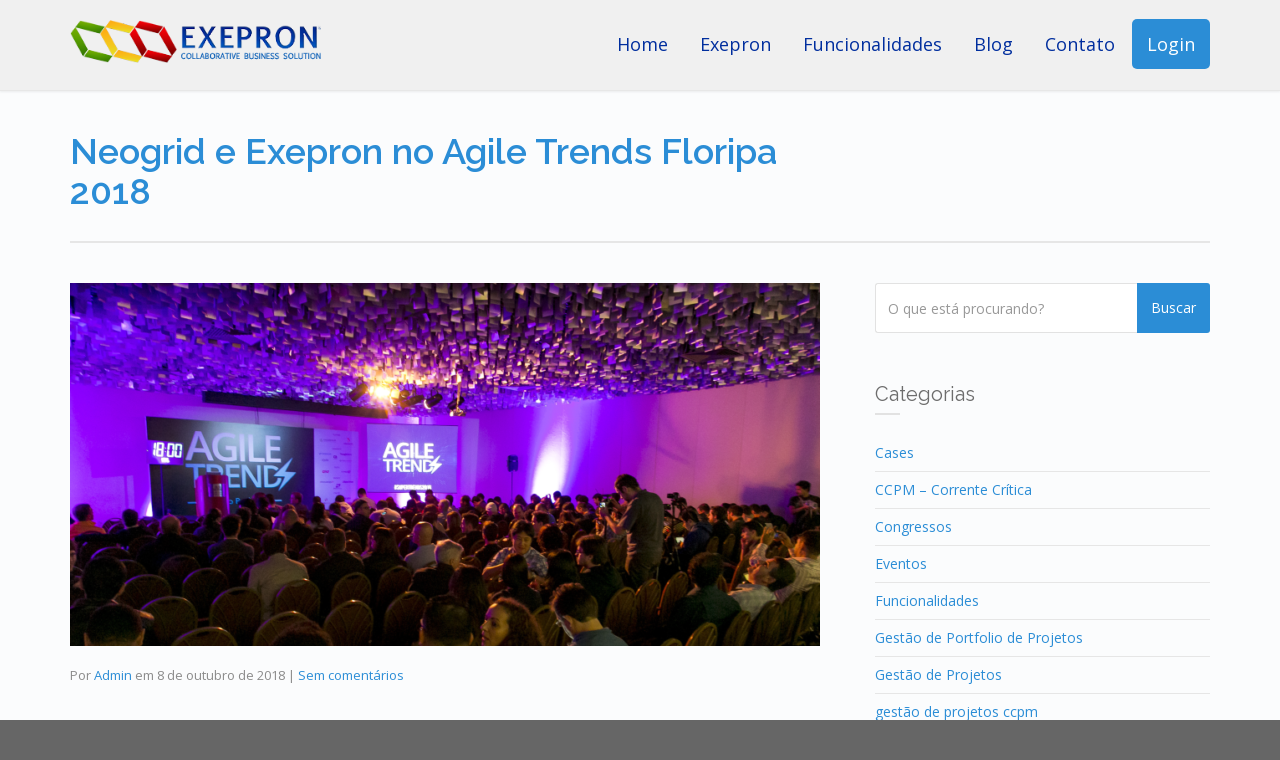

--- FILE ---
content_type: text/html; charset=UTF-8
request_url: http://www.exepronbrasil.com/cases/neogrid-e-exepron-no-agile-trends-florianopolis-2018/
body_size: 15452
content:
<!DOCTYPE html>
<!--[if lt IE 7]>      <html class="no-js lt-ie9 lt-ie8 lt-ie7" lang="pt-BR" prefix="og: http://ogp.me/ns#"> <![endif]-->
<!--[if IE 7]>         <html class="no-js lt-ie9 lt-ie8" lang="pt-BR" prefix="og: http://ogp.me/ns#"> <![endif]-->
<!--[if IE 8]>         <html class="no-js lt-ie9" lang="pt-BR" prefix="og: http://ogp.me/ns#"> <![endif]-->
<!--[if gt IE 8]><!--> <html class="no-js" lang="pt-BR" prefix="og: http://ogp.me/ns#"> <!--<![endif]-->
<head>
  <meta charset="utf-8">
  <title>Neogrid e Exepron no Agile Trends Floripa 2018 - Exepron</title>
  <meta name="viewport" content="width=device-width, initial-scale=1.0">

  
<!-- This site is optimized with the Yoast SEO plugin v8.1 - https://yoast.com/wordpress/plugins/seo/ -->
<link rel="canonical" href="http://www.exepronbrasil.com/cases/neogrid-e-exepron-no-agile-trends-florianopolis-2018/" />
<meta property="og:locale" content="pt_BR" />
<meta property="og:type" content="article" />
<meta property="og:title" content="Neogrid e Exepron no Agile Trends Floripa 2018 - Exepron" />
<meta property="og:description" content="A Neogrid Software estará presente no Agile Trends Floripa 2018. Charles Pacher, profissional da área de TI, especialista em Gestão Empresarial, com experiência em Escritório de Projetos e de Processos, Coordenador de QA em Governança Corporativa, falará sobre como a &hellip; Leia Mais" />
<meta property="og:url" content="http://www.exepronbrasil.com/cases/neogrid-e-exepron-no-agile-trends-florianopolis-2018/" />
<meta property="og:site_name" content="Exepron" />
<meta property="article:tag" content="Aprendizado" />
<meta property="article:tag" content="Capacitação CCPM" />
<meta property="article:tag" content="Corrente Crítica" />
<meta property="article:tag" content="Critical Chain" />
<meta property="article:tag" content="Evento" />
<meta property="article:tag" content="Gestão de Portfólio de Projetos" />
<meta property="article:tag" content="gestão de projetos ccpm" />
<meta property="article:tag" content="Inteligência Preditiva" />
<meta property="article:tag" content="PMI; Congresso; CCPM" />
<meta property="article:tag" content="Treinamentos" />
<meta property="article:section" content="Cases" />
<meta property="article:published_time" content="2018-10-08T15:32:21+00:00" />
<meta property="article:modified_time" content="2018-10-08T17:50:06+00:00" />
<meta property="og:updated_time" content="2018-10-08T17:50:06+00:00" />
<meta property="og:image" content="http://www.exepronbrasil.com/wp-content/uploads/2018/10/59fa2535b0b75.png" />
<meta property="og:image:width" content="897" />
<meta property="og:image:height" content="434" />
<meta name="twitter:card" content="summary" />
<meta name="twitter:description" content="A Neogrid Software estará presente no Agile Trends Floripa 2018. Charles Pacher, profissional da área de TI, especialista em Gestão Empresarial, com experiência em Escritório de Projetos e de Processos, Coordenador de QA em Governança Corporativa, falará sobre como a &hellip; Leia Mais" />
<meta name="twitter:title" content="Neogrid e Exepron no Agile Trends Floripa 2018 - Exepron" />
<meta name="twitter:image" content="http://www.exepronbrasil.com/wp-content/uploads/2018/10/59fa2535b0b75.png" />
<script type='application/ld+json'>{"@context":"https:\/\/schema.org","@type":"Organization","url":"http:\/\/www.exepronbrasil.com\/","sameAs":[],"@id":"http:\/\/www.exepronbrasil.com\/#organization","name":"Exepron","logo":"http:\/\/www.exepronbrasil.com\/wp-content\/uploads\/2015\/10\/exepron.png"}</script>
<!-- / Yoast SEO plugin. -->

<link rel='dns-prefetch' href='//maps.googleapis.com' />
<link rel='dns-prefetch' href='//s.w.org' />
<link rel="alternate" type="application/rss+xml" title="Feed para Exepron &raquo;" href="http://www.exepronbrasil.com/feed/" />
<link rel="alternate" type="application/rss+xml" title="Feed de comentários para Exepron &raquo;" href="http://www.exepronbrasil.com/comments/feed/" />
<link rel="alternate" type="application/rss+xml" title="Feed de comentários para Exepron &raquo; Neogrid e Exepron no Agile Trends Floripa 2018" href="http://www.exepronbrasil.com/cases/neogrid-e-exepron-no-agile-trends-florianopolis-2018/feed/" />
		<script type="text/javascript">
			window._wpemojiSettings = {"baseUrl":"https:\/\/s.w.org\/images\/core\/emoji\/11\/72x72\/","ext":".png","svgUrl":"https:\/\/s.w.org\/images\/core\/emoji\/11\/svg\/","svgExt":".svg","source":{"concatemoji":"http:\/\/www.exepronbrasil.com\/wp-includes\/js\/wp-emoji-release.min.js?ver=4.9.26"}};
			!function(e,a,t){var n,r,o,i=a.createElement("canvas"),p=i.getContext&&i.getContext("2d");function s(e,t){var a=String.fromCharCode;p.clearRect(0,0,i.width,i.height),p.fillText(a.apply(this,e),0,0);e=i.toDataURL();return p.clearRect(0,0,i.width,i.height),p.fillText(a.apply(this,t),0,0),e===i.toDataURL()}function c(e){var t=a.createElement("script");t.src=e,t.defer=t.type="text/javascript",a.getElementsByTagName("head")[0].appendChild(t)}for(o=Array("flag","emoji"),t.supports={everything:!0,everythingExceptFlag:!0},r=0;r<o.length;r++)t.supports[o[r]]=function(e){if(!p||!p.fillText)return!1;switch(p.textBaseline="top",p.font="600 32px Arial",e){case"flag":return s([55356,56826,55356,56819],[55356,56826,8203,55356,56819])?!1:!s([55356,57332,56128,56423,56128,56418,56128,56421,56128,56430,56128,56423,56128,56447],[55356,57332,8203,56128,56423,8203,56128,56418,8203,56128,56421,8203,56128,56430,8203,56128,56423,8203,56128,56447]);case"emoji":return!s([55358,56760,9792,65039],[55358,56760,8203,9792,65039])}return!1}(o[r]),t.supports.everything=t.supports.everything&&t.supports[o[r]],"flag"!==o[r]&&(t.supports.everythingExceptFlag=t.supports.everythingExceptFlag&&t.supports[o[r]]);t.supports.everythingExceptFlag=t.supports.everythingExceptFlag&&!t.supports.flag,t.DOMReady=!1,t.readyCallback=function(){t.DOMReady=!0},t.supports.everything||(n=function(){t.readyCallback()},a.addEventListener?(a.addEventListener("DOMContentLoaded",n,!1),e.addEventListener("load",n,!1)):(e.attachEvent("onload",n),a.attachEvent("onreadystatechange",function(){"complete"===a.readyState&&t.readyCallback()})),(n=t.source||{}).concatemoji?c(n.concatemoji):n.wpemoji&&n.twemoji&&(c(n.twemoji),c(n.wpemoji)))}(window,document,window._wpemojiSettings);
		</script>
		<style type="text/css">
img.wp-smiley,
img.emoji {
	display: inline !important;
	border: none !important;
	box-shadow: none !important;
	height: 1em !important;
	width: 1em !important;
	margin: 0 .07em !important;
	vertical-align: -0.1em !important;
	background: none !important;
	padding: 0 !important;
}
</style>
<link rel="stylesheet" href="http://www.exepronbrasil.com/wp-content/plugins/themovation-bootstrap-3-shortcodes/css/style.css?ver=1.1">
<link rel="stylesheet" href="http://www.exepronbrasil.com/wp-content/plugins/formidable/css/formidableforms.css?ver=8281421">
<link rel="stylesheet" href="http://www.exepronbrasil.com/wp-content/plugins/masterslider/public/assets/css/masterslider.main.css?ver=2.20.4">
<link rel="stylesheet" href="http://www.exepronbrasil.com/wp-content/themes/pursuit/assets/css/glyphicons.css?ver=1">
<link rel="stylesheet" href="http://www.exepronbrasil.com/wp-content/themes/pursuit/assets/css/themo_animations.css?ver=1">
<link rel="stylesheet" href="http://www.exepronbrasil.com/wp-content/themes/pursuit/assets/css/bootstrap.min.css?ver=3.1.1">
<link rel="stylesheet" href="http://www.exepronbrasil.com/wp-content/themes/pursuit/assets/css/ekko-lightbox.min.css?ver=1">
<link rel="stylesheet" href="http://www.exepronbrasil.com/wp-content/themes/pursuit/assets/css/ekko-dark.css?ver=1">
<link rel="stylesheet" href="http://www.exepronbrasil.com/wp-content/themes/pursuit/assets/css/flexslider.css?ver=2.2.0">
<link rel="stylesheet" href="http://www.exepronbrasil.com/wp-content/themes/pursuit/assets/css/app.css?ver=1">
<style id='roots_app-inline-css' type='text/css'>
/* Navigation Padding */
.navbar .navbar-nav {margin-top:19px} 
.navbar .navbar-toggle {top:21px}
</style>
<link rel="stylesheet" href="http://www.exepronbrasil.com/wp-content/themes/pursuit/assets/css/header.css?ver=1">
<link rel="stylesheet" href="http://www.exepronbrasil.com/wp-content/themes/pursuit/assets/css/responsive.css?ver=1">
<script type='text/javascript' src='http://www.exepronbrasil.com/wp-includes/js/jquery/jquery.js?ver=1.12.4'></script>
<script type='text/javascript' src='http://www.exepronbrasil.com/wp-includes/js/jquery/jquery-migrate.min.js?ver=1.4.1'></script>
<script type='text/javascript' src='http://www.exepronbrasil.com/wp-content/themes/pursuit/assets/js/vendor/modernizr-2.7.0.min.js?ver=2.7.0'></script>
<script type='text/javascript' src='http://www.exepronbrasil.com/wp-content/themes/pursuit/assets/js/vendor/jquery.backstretch.min.js?ver=2.0.4'></script>
<link rel='https://api.w.org/' href='http://www.exepronbrasil.com/wp-json/' />
<link rel="EditURI" type="application/rsd+xml" title="RSD" href="http://www.exepronbrasil.com/xmlrpc.php?rsd" />
<link rel="wlwmanifest" type="application/wlwmanifest+xml" href="http://www.exepronbrasil.com/wp-includes/wlwmanifest.xml" /> 
<meta name="generator" content="WordPress 4.9.26" />
<link rel='shortlink' href='http://www.exepronbrasil.com/?p=1313' />
<link rel="alternate" type="application/json+oembed" href="http://www.exepronbrasil.com/wp-json/oembed/1.0/embed?url=http%3A%2F%2Fwww.exepronbrasil.com%2Fcases%2Fneogrid-e-exepron-no-agile-trends-florianopolis-2018%2F" />
<link rel="alternate" type="text/xml+oembed" href="http://www.exepronbrasil.com/wp-json/oembed/1.0/embed?url=http%3A%2F%2Fwww.exepronbrasil.com%2Fcases%2Fneogrid-e-exepron-no-agile-trends-florianopolis-2018%2F&#038;format=xml" />
<style>.msp-preset-btn-84{ background-color: #b97ebb;color: #fff; } .msp-preset-btn-84:hover{ background-color:#ca89cc;color: #fff; } .msp-preset-btn-84:active{ top:1px } .msp-preset-btn-85{ background-color: #b97ebb;color: #fff; } .msp-preset-btn-85:hover{ background-color:#ca89cc;color: #fff; } .msp-preset-btn-85:active{ top:1px } .msp-preset-btn-86{ color: #b97ebb;border:solid 1px #b97ebb; } .msp-preset-btn-86:hover{ border-color:#ca89cc;color:#ca89cc } .msp-preset-btn-86:active{ top:1px } .msp-preset-btn-87{ background-color: #b97ebb;color: #fff; } .msp-preset-btn-87:hover{ background-color:#ca89cc;color: #fff; } .msp-preset-btn-87:active{ top:1px } .msp-preset-btn-88{ background-color: #b97ebb;color: #fff;box-shadow:0 5px #9a699c; } .msp-preset-btn-88:hover{ background-color:#ca89cc;box-shadow:0 4px #9a699c;top:1px;color: #fff; } .msp-preset-btn-88:active{ box-shadow:0 2px #9a699c;top:3px; } .msp-preset-btn-89{ background-color: #5472D2;color: #fff; } .msp-preset-btn-89:hover{ background-color:#5d7fe9;color: #fff; } .msp-preset-btn-89:active{ top:1px } .msp-preset-btn-90{ background-color: #5472D2;color: #fff; } .msp-preset-btn-90:hover{ background-color:#5d7fe9;color: #fff; } .msp-preset-btn-90:active{ top:1px } .msp-preset-btn-91{ color: #5472D2;border:solid 1px #5472D2; } .msp-preset-btn-91:hover{ border-color:#5d7fe9;color:#5d7fe9 } .msp-preset-btn-91:active{ top:1px } .msp-preset-btn-92{ background-color: #5472D2;color: #fff; } .msp-preset-btn-92:hover{ background-color:#5d7fe9;color: #fff; } .msp-preset-btn-92:active{ top:1px } .msp-preset-btn-93{ background-color: #5472D2;color: #fff;box-shadow:0 5px #4c68be; } .msp-preset-btn-93:hover{ background-color:#5d7fe9;box-shadow:0 4px #4c68be;top:1px;color: #fff; } .msp-preset-btn-93:active{ box-shadow:0 2px #4c68be;top:3px; } .msp-preset-btn-94{ background-color: #00c1cf;color: #fff; } .msp-preset-btn-94:hover{ background-color:#01D4E4;color: #fff; } .msp-preset-btn-94:active{ top:1px } .msp-preset-btn-95{ background-color: #00c1cf;color: #fff; } .msp-preset-btn-95:hover{ background-color:#01D4E4;color: #fff; } .msp-preset-btn-95:active{ top:1px } .msp-preset-btn-96{ color: #00c1cf;border:solid 1px #00c1cf; } .msp-preset-btn-96:hover{ border-color:#01D4E4;color:#01D4E4 } .msp-preset-btn-96:active{ top:1px } .msp-preset-btn-97{ background-color: #00c1cf;color: #fff; } .msp-preset-btn-97:hover{ background-color:#01D4E4;color: #fff; } .msp-preset-btn-97:active{ top:1px } .msp-preset-btn-98{ background-color: #00c1cf;color: #fff;box-shadow:0 5px #00afbc; } .msp-preset-btn-98:hover{ background-color:#01D4E4;box-shadow:0 4px #00afbc;top:1px;color: #fff; } .msp-preset-btn-98:active{ box-shadow:0 2px #00afbc;top:3px; } .msp-preset-btn-99{ background-color: #4cadc9;color: #fff; } .msp-preset-btn-99:hover{ background-color:#63b2c9;color: #fff; } .msp-preset-btn-99:active{ top:1px } .msp-preset-btn-100{ background-color: #4cadc9;color: #fff; } .msp-preset-btn-100:hover{ background-color:#63b2c9;color: #fff; } .msp-preset-btn-100:active{ top:1px } .msp-preset-btn-101{ color: #4cadc9;border:solid 1px #4cadc9; } .msp-preset-btn-101:hover{ border-color:#63b2c9;color:#63b2c9 } .msp-preset-btn-101:active{ top:1px } .msp-preset-btn-102{ background-color: #4cadc9;color: #fff; } .msp-preset-btn-102:hover{ background-color:#63b2c9;color: #fff; } .msp-preset-btn-102:active{ top:1px } .msp-preset-btn-103{ background-color: #4cadc9;color: #fff;box-shadow:0 5px #1aa2c9; } .msp-preset-btn-103:hover{ background-color:#63b2c9;box-shadow:0 4px #1aa2c9;top:1px;color: #fff; } .msp-preset-btn-103:active{ box-shadow:0 2px #1aa2c9;top:3px; } .msp-preset-btn-104{ background-color: #cec2ab;color: #fff; } .msp-preset-btn-104:hover{ background-color:#cebd9d;color: #fff; } .msp-preset-btn-104:active{ top:1px } .msp-preset-btn-105{ background-color: #cec2ab;color: #fff; } .msp-preset-btn-105:hover{ background-color:#cebd9d;color: #fff; } .msp-preset-btn-105:active{ top:1px } .msp-preset-btn-106{ color: #cec2ab;border:solid 1px #cec2ab; } .msp-preset-btn-106:hover{ border-color:#cebd9d;color:#cebd9d } .msp-preset-btn-106:active{ top:1px } .msp-preset-btn-107{ background-color: #cec2ab;color: #fff; } .msp-preset-btn-107:hover{ background-color:#cebd9d;color: #fff; } .msp-preset-btn-107:active{ top:1px } .msp-preset-btn-108{ background-color: #cec2ab;color: #fff;box-shadow:0 5px #C2B7A2; } .msp-preset-btn-108:hover{ background-color:#cebd9d;box-shadow:0 4px #C2B7A2;top:1px;color: #fff; } .msp-preset-btn-108:active{ box-shadow:0 2px #C2B7A2;top:3px; } .msp-preset-btn-109{ background-color: #50485b;color: #fff; } .msp-preset-btn-109:hover{ background-color:#6a6176;color: #fff; } .msp-preset-btn-109:active{ top:1px } .msp-preset-btn-110{ background-color: #50485b;color: #fff; } .msp-preset-btn-110:hover{ background-color:#6a6176;color: #fff; } .msp-preset-btn-110:active{ top:1px } .msp-preset-btn-111{ color: #50485b;border:solid 1px #50485b; } .msp-preset-btn-111:hover{ border-color:#6a6176;color:#6a6176 } .msp-preset-btn-111:active{ top:1px } .msp-preset-btn-112{ background-color: #50485b;color: #fff; } .msp-preset-btn-112:hover{ background-color:#6a6176;color: #fff; } .msp-preset-btn-112:active{ top:1px } .msp-preset-btn-113{ background-color: #50485b;color: #fff;box-shadow:0 5px #412d5b; } .msp-preset-btn-113:hover{ background-color:#6a6176;box-shadow:0 4px #412d5b;top:1px;color: #fff; } .msp-preset-btn-113:active{ box-shadow:0 2px #412d5b;top:3px; } .msp-preset-btn-114{ background-color: #8d6dc4;color: #fff; } .msp-preset-btn-114:hover{ background-color:#977cc4;color: #fff; } .msp-preset-btn-114:active{ top:1px } .msp-preset-btn-115{ background-color: #8d6dc4;color: #fff; } .msp-preset-btn-115:hover{ background-color:#977cc4;color: #fff; } .msp-preset-btn-115:active{ top:1px } .msp-preset-btn-116{ color: #8d6dc4;border:solid 1px #8d6dc4; } .msp-preset-btn-116:hover{ border-color:#977cc4;color:#977cc4 } .msp-preset-btn-116:active{ top:1px } .msp-preset-btn-117{ background-color: #8d6dc4;color: #fff; } .msp-preset-btn-117:hover{ background-color:#977cc4;color: #fff; } .msp-preset-btn-117:active{ top:1px } .msp-preset-btn-118{ background-color: #8d6dc4;color: #fff;box-shadow:0 5px #7c51c4; } .msp-preset-btn-118:hover{ background-color:#977cc4;box-shadow:0 4px #7c51c4;top:1px;color: #fff; } .msp-preset-btn-118:active{ box-shadow:0 2px #7c51c4;top:3px; } .msp-preset-btn-119{ background-color: #75d69c;color: #fff; } .msp-preset-btn-119:hover{ background-color:#7de5a7;color: #fff; } .msp-preset-btn-119:active{ top:1px } .msp-preset-btn-120{ background-color: #75d69c;color: #fff; } .msp-preset-btn-120:hover{ background-color:#7de5a7;color: #fff; } .msp-preset-btn-120:active{ top:1px } .msp-preset-btn-121{ color: #75d69c;border:solid 1px #75d69c; } .msp-preset-btn-121:hover{ border-color:#7de5a7;color:#7de5a7 } .msp-preset-btn-121:active{ top:1px } .msp-preset-btn-122{ background-color: #75d69c;color: #fff; } .msp-preset-btn-122:hover{ background-color:#7de5a7;color: #fff; } .msp-preset-btn-122:active{ top:1px } .msp-preset-btn-123{ background-color: #75d69c;color: #fff;box-shadow:0 5px #41d67d; } .msp-preset-btn-123:hover{ background-color:#7de5a7;box-shadow:0 4px #41d67d;top:1px;color: #fff; } .msp-preset-btn-123:active{ box-shadow:0 2px #41d67d;top:3px; } .msp-preset-btn-124{ background-color: #222;color: #fff; } .msp-preset-btn-124:hover{ background-color:#333;color: #fff; } .msp-preset-btn-124:active{ top:1px } .msp-preset-btn-125{ background-color: #222;color: #fff; } .msp-preset-btn-125:hover{ background-color:#333;color: #fff; } .msp-preset-btn-125:active{ top:1px } .msp-preset-btn-126{ color: #222;border:solid 1px #222; } .msp-preset-btn-126:hover{ border-color:#333;color:#333 } .msp-preset-btn-126:active{ top:1px } .msp-preset-btn-127{ background-color: #222;color: #fff; } .msp-preset-btn-127:hover{ background-color:#333;color: #fff; } .msp-preset-btn-127:active{ top:1px } .msp-preset-btn-128{ background-color: #222;color: #fff;box-shadow:0 5px #000; } .msp-preset-btn-128:hover{ background-color:#333;box-shadow:0 4px #000;top:1px;color: #fff; } .msp-preset-btn-128:active{ box-shadow:0 2px #000;top:3px; } .msp-preset-btn-129{ background-color: #dedede;color: #666; } .msp-preset-btn-129:hover{ background-color:#d1d1d1;color: #666; } .msp-preset-btn-129:active{ top:1px } .msp-preset-btn-130{ background-color: #dedede;color: #666; } .msp-preset-btn-130:hover{ background-color:#d1d1d1;color: #666; } .msp-preset-btn-130:active{ top:1px } .msp-preset-btn-131{ color: #dedede;border:solid 1px #dedede; } .msp-preset-btn-131:hover{ border-color:#d1d1d1;color:#d1d1d1 } .msp-preset-btn-131:active{ top:1px } .msp-preset-btn-132{ background-color: #dedede;color: #666; } .msp-preset-btn-132:hover{ background-color:#d1d1d1;color: #666; } .msp-preset-btn-132:active{ top:1px } .msp-preset-btn-133{ background-color: #dedede;color: #666;box-shadow:0 5px #CACACA; } .msp-preset-btn-133:hover{ background-color:#d1d1d1;color: #666;box-shadow:0 4px #CACACA;top:1px } .msp-preset-btn-133:active{ box-shadow:0 2px #CACACA;top:3px; } .msp-preset-btn-134{ background-color: #f7be68;color: #fff; } .msp-preset-btn-134:hover{ background-color:#e9b362;color: #fff; } .msp-preset-btn-134:active{ top:1px } .msp-preset-btn-135{ background-color: #f7be68;color: #fff; } .msp-preset-btn-135:hover{ background-color:#e9b362;color: #fff; } .msp-preset-btn-135:active{ top:1px } .msp-preset-btn-136{ color: #f7be68;border:solid 1px #f7be68; } .msp-preset-btn-136:hover{ border-color:#e9b362;color:#e9b362 } .msp-preset-btn-136:active{ top:1px } .msp-preset-btn-137{ background-color: #f7be68;color: #fff; } .msp-preset-btn-137:hover{ background-color:#e9b362;color: #fff; } .msp-preset-btn-137:active{ top:1px } .msp-preset-btn-138{ background-color: #f7be68;color: #fff;box-shadow:0 5px #E7AF59; } .msp-preset-btn-138:hover{ background-color:#e9b362;box-shadow:0 4px #E7AF59;top:1px;color: #fff; } .msp-preset-btn-138:active{ box-shadow:0 2px #E7AF59;top:3px; } .msp-preset-btn-139{ background-color: #5aa1e3;color: #fff; } .msp-preset-btn-139:hover{ background-color:#5faaef;color: #fff; } .msp-preset-btn-139:active{ top:1px } .msp-preset-btn-140{ background-color: #5aa1e3;color: #fff; } .msp-preset-btn-140:hover{ background-color:#5faaef;color: #fff; } .msp-preset-btn-140:active{ top:1px } .msp-preset-btn-141{ color: #5aa1e3;border:solid 1px #5aa1e3; } .msp-preset-btn-141:hover{ border-color:#5faaef;color:#5faaef } .msp-preset-btn-141:active{ top:1px } .msp-preset-btn-142{ background-color: #5aa1e3;color: #fff; } .msp-preset-btn-142:hover{ background-color:#5faaef;color: #fff; } .msp-preset-btn-142:active{ top:1px } .msp-preset-btn-143{ background-color: #5aa1e3;color: #fff;box-shadow:0 5px #4c87bf; } .msp-preset-btn-143:hover{ background-color:#5faaef;box-shadow:0 4px #4c87bf;top:1px;color: #fff; } .msp-preset-btn-143:active{ box-shadow:0 2px #4c87bf;top:3px; } .msp-preset-btn-144{ background-color: #6dab3c;color: #fff; } .msp-preset-btn-144:hover{ background-color:#76b941;color: #fff; } .msp-preset-btn-144:active{ top:1px } .msp-preset-btn-145{ background-color: #6dab3c;color: #fff; } .msp-preset-btn-145:hover{ background-color:#76b941;color: #fff; } .msp-preset-btn-145:active{ top:1px } .msp-preset-btn-146{ color: #6dab3c;border:solid 1px #6dab3c; } .msp-preset-btn-146:hover{ border-color:#76b941;color:#76b941 } .msp-preset-btn-146:active{ top:1px } .msp-preset-btn-147{ background-color: #6dab3c;color: #fff; } .msp-preset-btn-147:hover{ background-color:#76b941;color: #fff; } .msp-preset-btn-147:active{ top:1px } .msp-preset-btn-148{ background-color: #6dab3c;color: #fff;box-shadow:0 5px #5e9334; } .msp-preset-btn-148:hover{ background-color:#76b941;box-shadow:0 4px #5e9334;top:1px;color: #fff; } .msp-preset-btn-148:active{ box-shadow:0 2px #5e9334;top:3px; } .msp-preset-btn-149{ background-color: #f4524d;color: #fff; } .msp-preset-btn-149:hover{ background-color:#e04b47;color: #fff; } .msp-preset-btn-149:active{ top:1px } .msp-preset-btn-150{ background-color: #f4524d;color: #fff; } .msp-preset-btn-150:hover{ background-color:#e04b47;color: #fff; } .msp-preset-btn-150:active{ top:1px } .msp-preset-btn-151{ color: #f4524d;border:solid 1px #f4524d; } .msp-preset-btn-151:hover{ border-color:#e04b47;color:#e04b47 } .msp-preset-btn-151:active{ top:1px } .msp-preset-btn-152{ background-color: #f4524d;color: #fff; } .msp-preset-btn-152:hover{ background-color:#e04b47;color: #fff; } .msp-preset-btn-152:active{ top:1px } .msp-preset-btn-153{ background-color: #f4524d;color: #fff;box-shadow:0 5px #cb4440; } .msp-preset-btn-153:hover{ background-color:#e04b47;box-shadow:0 4px #cb4440;top:1px;color: #fff; } .msp-preset-btn-153:active{ box-shadow:0 2px #cb4440;top:3px; } .msp-preset-btn-154{ background-color: #f79468;color: #fff; } .msp-preset-btn-154:hover{ background-color:#e78a61;color: #fff; } .msp-preset-btn-154:active{ top:1px } .msp-preset-btn-155{ background-color: #f79468;color: #fff; } .msp-preset-btn-155:hover{ background-color:#e78a61;color: #fff; } .msp-preset-btn-155:active{ top:1px } .msp-preset-btn-156{ color: #f79468;border:solid 1px #f79468; } .msp-preset-btn-156:hover{ border-color:#e78a61;color:#e78a61 } .msp-preset-btn-156:active{ top:1px } .msp-preset-btn-157{ background-color: #f79468;color: #fff; } .msp-preset-btn-157:hover{ background-color:#e78a61;color: #fff; } .msp-preset-btn-157:active{ top:1px } .msp-preset-btn-158{ background-color: #f79468;color: #fff;box-shadow:0 5px #da835c; } .msp-preset-btn-158:hover{ background-color:#e78a61;box-shadow:0 4px #da835c;top:1px;color: #fff; } .msp-preset-btn-158:active{ box-shadow:0 2px #da835c;top:3px; }</style>
<script>var ms_grabbing_curosr='http://www.exepronbrasil.com/wp-content/plugins/masterslider/public/assets/css/common/grabbing.cur',ms_grab_curosr='http://www.exepronbrasil.com/wp-content/plugins/masterslider/public/assets/css/common/grab.cur';</script>
<meta name="generator" content="MasterSlider 2.20.4 - Responsive Touch Image Slider" />
<script type="text/javascript">
(function(url){
	if(/(?:Chrome\/26\.0\.1410\.63 Safari\/537\.31|WordfenceTestMonBot)/.test(navigator.userAgent)){ return; }
	var addEvent = function(evt, handler) {
		if (window.addEventListener) {
			document.addEventListener(evt, handler, false);
		} else if (window.attachEvent) {
			document.attachEvent('on' + evt, handler);
		}
	};
	var removeEvent = function(evt, handler) {
		if (window.removeEventListener) {
			document.removeEventListener(evt, handler, false);
		} else if (window.detachEvent) {
			document.detachEvent('on' + evt, handler);
		}
	};
	var evts = 'contextmenu dblclick drag dragend dragenter dragleave dragover dragstart drop keydown keypress keyup mousedown mousemove mouseout mouseover mouseup mousewheel scroll'.split(' ');
	var logHuman = function() {
		if (window.wfLogHumanRan) { return; }
		window.wfLogHumanRan = true;
		var wfscr = document.createElement('script');
		wfscr.type = 'text/javascript';
		wfscr.async = true;
		wfscr.src = url + '&r=' + Math.random();
		(document.getElementsByTagName('head')[0]||document.getElementsByTagName('body')[0]).appendChild(wfscr);
		for (var i = 0; i < evts.length; i++) {
			removeEvent(evts[i], logHuman);
		}
	};
	for (var i = 0; i < evts.length; i++) {
		addEvent(evts[i], logHuman);
	}
})('//www.exepronbrasil.com/?wordfence_lh=1&hid=29E596CC0C287D41CB5F2301066660C7');
</script><!--[if lt IE 9]>
<script src="//oss.maxcdn.com/libs/html5shiv/3.7.0/html5shiv.js"></script>
<script src="//oss.maxcdn.com/libs/respond.js/1.4.2/respond.min.js"></script>
<![endif]-->
<link rel="icon" href="http://www.exepronbrasil.com/wp-content/uploads/2015/10/favicon-1.png" sizes="32x32" />
<link rel="icon" href="http://www.exepronbrasil.com/wp-content/uploads/2015/10/favicon-1.png" sizes="192x192" />
<link rel="apple-touch-icon-precomposed" href="http://www.exepronbrasil.com/wp-content/uploads/2015/10/favicon-1.png" />
<meta name="msapplication-TileImage" content="http://www.exepronbrasil.com/wp-content/uploads/2015/10/favicon-1.png" />

  <link rel="alternate" type="application/rss+xml" title="Exepron Feed" href="http://www.exepronbrasil.com/feed/">
  
	<link rel="shortcut icon" href="http://www.exepronbrasil.com/wp-content/uploads/2015/10/favicon-1.png" type="image/png">
<link rel="icon" href="http://www.exepronbrasil.com/wp-content/uploads/2015/10/favicon-1.png" type="image/png">
<!-- Theme Custom CSS outfall -->
<style>

/* Custom Color CSS #2b8dd6 */
#main-flex-slider .slides h1,.accent,.light-text .btn-ghost:hover,.light-text .googlemap a,.light-text .pricing-column.highlight .btn-ghost:hover,.light-text .pricing-column.highlight .btn-standard,.navbar .navbar-nav .dropdown-menu li a:hover,.navbar .navbar-nav .dropdown-menu li.active a,.navbar .navbar-nav .dropdown-menu li.active a:hover,.page-title h1,.panel-title i,.pricing-column.highlight .btn-ghost:hover,.pricing-column.highlight .btn-standard,.pricing-cost,.simple-cta span,.team-member-social a .soc-icon:hover,a{color:#2b8dd6}.footer .widget-title:after,.navbar .navbar-nav>li.active>a:after,.navbar .navbar-nav>li.active>a:focus:after,.navbar .navbar-nav>li.active>a:hover:after,.navbar .navbar-nav>li>a:hover:after{background-color:#2b8dd6}.accordion .accordion-btn .btn-ghost:hover,.btn-ghost:hover,.btn-standard,.circle-lrg-icon i,.circle-lrg-icon span,.light-text .pricing-table .btn-ghost:hover,.pager li>a:hover,.pager li>span:hover,.pricing-column.highlight{background-color:#2b8dd6;border-color:#2b8dd6}.accordion .accordion-btn .btn-ghost,.btn-ghost,.circle-lrg-icon i:hover,.circle-lrg-icon span:hover,.light-text .pricing-table .btn-ghost{color:#2b8dd6;border-color:#2b8dd6}.search-form input:focus,.widget select:focus,form input:focus,form select:focus,form textarea:focus{border-color:#2b8dd6!important}.circle-med-icon i,.circle-med-icon span,.frm_form_submit_style,.frm_form_submit_style:hover,.with_frm_style .frm_submit input[type=button],.with_frm_style .frm_submit input[type=button]:hover,.with_frm_style .frm_submit input[type=submit],.with_frm_style .frm_submit input[type=submit]:hover,.with_frm_style.frm_login_form input[type=submit],.with_frm_style.frm_login_form input[type=submit]:hover,form input[type=submit],form input[type=submit]:hover{background:#2b8dd6}.footer .tagcloud a:hover,.headhesive--clone .navbar-nav>li.active>a:after,.headhesive--clone .navbar-nav>li.active>a:focus:after,.headhesive--clone .navbar-nav>li.active>a:hover:after,.headhesive--clone .navbar-nav>li>a:hover:after,.search-submit,.search-submit:hover,.simple-conversion .with_frm_style input[type=submit],.simple-conversion .with_frm_style input[type=submit]:focus,.simple-conversion form input[type=submit],.simple-conversion form input[type=submit]:focus,.widget .tagcloud a:hover{background-color:#2b8dd6!important}.btn-cta{background-color:#00d148}
.azul{
    text-align: right;
}

header.banner.navbar.navbar-default.navbar-static-top.headhesive--clone.headhesive--stick {
    z-index: 9999;
}
.footer{
  background-image: url('http://www.exepronbrasil.com/wp-content/uploads/2015/10/rodapé2.png');
}

section.split-blocks.col-sm-6{
    margin-top: 15px;
}
h4.page-title-h4 {
    font-size: 20px;
}

.ms-layer{
    left: 75px !important;
}
img.alignnone.size-full.wp-image-1057{
    position: absolute;
    top: -10px;
    left: -100px;
}
.ms-info{
    color: #fff;
    position: relative;
    margin: 0px auto;
    background-image: url(http://www.exepronbrasil.com/wp-content/uploads/2015/10/HOME4.png);
    background-repeat: no-repeat;
    padding: 40px 0 0 95px;
}

.quote{
     max-width: 790px;
}

.frm_form_fields h5 {
    font-family: "Open Sans", "Helvetica Neue", Helvetica, Arial, sans-serif;
    font-weight: normal;
    font-size: 14px;
    line-height: 24px;
    color: #5c5c5c;
    -webkit-font-smoothing: antialiased;
}
.ms-view.ms-focus-view{
    height:30px !important;
}
.ms-skin-black-2 .ms-bullet{
    border-radius: 20px;
    background: #c2c2c2;
}
.ms-skin-black-2 .ms-bullet:hover {
    box-shadow: 0 0 5px 0 rgba(0, 0, 0, 0.44);
}

.ms-skin-black-2 .ms-bullets.ms-dir-h{
    opacity: 1 !important;
    display: block !important;
}

.ms-skin-black-2 .ms-bullet-selected{
    background-color: #fff;
    width: 8px;
    height: 8px;
    border-color: #2d429e;
}
.ms-skin-black-2 .ms-bullet-selected:hover {
    box-shadow: 0 0 5px 0 #2d429e;
}

.navbar .navbar-nav > li.menu-login > a:hover:after{
    background-color: transparent !important;
}

.quote blockquote,
.quote figcaption{
    color: #fff;
}

.quote figcaption{
    margin-left: 0px;
}

.section-header.col-xs-12.centered h2 {
    color: #000;
}


.service-block .service-block-1  .hide-animation .slideLeft h3 {
    color: #282828;
}
.showcase .showcase-title{
    color: #000;
}

.simple-cta span{
    color: #282828;
    font-weight: normal;
}

i.glyphicons.binoculars{
    background-color: #272a65;
    border-color: #272a65;
}
i.glyphicons.binoculars:hover {
    background-color: #fff;
    color: #272a65;
}

i.glyphicons.headset{
    background-color: #79be06;
    border-color: #79be06;
}
i.glyphicons.headset:hover {
    background-color: #fff;
    color: #79be06;
}

h3.azul{
    color: #2b8dd6;
}

h3.cinza {
    font-weight: 100;
}

/*li.menu-login a{
    border: 3px solid #2b8dd6;
    padding: 3px !important;
    margin: 9px;
    border-radius: 10px;
}*/
    
@media (max-width: 770px){
    .sobre{
        float: right;
        width: 100%;
    }
    .azul{
        text-align: left;
    }
}

h1.page-title-h1.hide-animation.slideUp{
    margin-top: -85px;
	text-shadow: 2px 2px 0px rgba(0, 0, 0, 0.6);
}

h1.page-title-h1.hide-animation.slideDown{
    margin-top: -140px;
	text-shadow: 2px 2px 0px rgba(0, 0, 0, 0.6);
}


a.btn.btn-cta{
    border-radius: 10px;
    border-bottom: 0;
}

header.banner.navbar.navbar-default.navbar-static-top {
    background-color: rgba(255, 255, 255, 0.9) !important;
}
header.banner.navbar.navbar-default.navbar-static-top .navbar-nav > li > a,
header.banner.navbar.navbar-default.navbar-static-top .navbar-nav > li.active > a{
    color: #002E9E !important;
    font-weight: normal;
}

section#themo_brands_1 h2{
    color: #000000;
}

section#themo_team_1 h2 {
    color: #000;
}
section#themo_tour_1_0 h2,
section#themo_tour_2_0 h2,
section#themo_tour_3_0 h2 {
    color: #a3a3a4;
}
section#themo_tour_1_0 p,
section#themo_tour_2_0 p,
section#themo_tour_3_0 p {
    color: #a3a3a4;
    margin: 0 0 10px;
}

section#themo_tour_1_1 p,
section#themo_tour_2_1 p,
section#themo_tour_3_1 p {
    margin: 0 0 10px;
}

section#themo_tour_1_0 .btn-standard,
section#themo_tour_2_0 .btn-standard,
section#themo_tour_3_0 .btn-standard {
    white-space: normal;
}

blockquote.blockquote-1{
    border: 0;
    color: #FFF;
    padding: 0;
}

.footer .experimentar{
    color: #fff;
    background-color: #2b8dd6;
    opacity: 1;
    border: 0;
    margin-left: 0 !important;
    border-radius: 3px;
    width: 90%;
}

.with_frm_style .frm_submit input[type=submit], .with_frm_style .frm_submit input[type=submit]:hover, form input[type=submit]:hover{
    background: #00d148;
} 

.contato{
    display: inline-table;
}
h3.contato {
    margin-left: 0 !important;
    font-size: 20px;
}
h5.contato {
    margin-left: 60px;
    font-size: 16px
}

.apoio{
    margin-top: 80px;
    font-size: 24px;
}

h4.recursos{
    color: #2e3061;
    font-size: x-large;
}



.link-izi{
    float: right;
    width: 150px;
}

.btn-default:hover{
    background-color: #195480;
}

.footer-copyright span{
    display: block;
    float: left;

}
.footer-copyright a{
    display: block;
    float: right;
    text-align: left;
    text-decoration: none;
}

.link-izi span {
    left: -9999px;
    position: absolute;
}

.video-container {
	position:relative;
	padding-bottom:56.25%;
	padding-top:30px;
	height:0;
	overflow:hidden;
}

h2.conheca{
    color: #000;
    font-family: open sans;
    font-weight: 500;
}
h2.depoimentos {
    color: #fff !important;
    margin: 0;
}

#themo_html_1 .section-header {
    margin-bottom: 0;
}

.ms-staff-carousel{
    margin: 0 auto;
}

h2.contato-title{
    color: #2b8dd6 !important;
    font-weight: 500;
}

@media (max-width: 845px){
    .footer-copyright a,
    .footer-copyright span{
        float:none;
    }
}


a.accordion-toggle {
    font-size: 22px;
    font-family: "Raleway", "Helvetica Neue", Helvetica, Arial, sans-serif;
    font-weight: 600;
    color: #fff;
}

.panel-default > .panel-heading{
    background-color: #2d429e;
    height: 90px
}

.panel-title i{
    color: #fff;
}

.panel-title a:hover {
    color: #fff;
}

.service-block-text h3{
    display: none;
}
.page-id-80 .service-block-text h3{
    display: block;
}
.page-id-349 .service-block-text h3{
    display: block;
}
.page-id-349 .service-block-text h3.contato{
    display: inline-block;
}

#logo .logo-trans{
    height: 50px !important;
}

ul#menu-primary-navigation {
    font-size: 18px;
}

ul#menu-primary-navigation li a {
	color: #002E9E;
	display: inline-block;
    vertical-align: middle;
    -webkit-transform: translateZ(0);
    transform: translateZ(0);
    box-shadow: 0 0 1px rgba(0, 0, 0, 0);
    -webkit-backface-visibility: hidden;
    backface-visibility: hidden;
    -moz-osx-font-smoothing: grayscale;
    position: relative;
    overflow: hidden;
}

ul#menu-primary-navigation li a:before {
	color: white;
	content: "";
    position: absolute;
    z-index: -1;
    left: 50%;
    bottom: 0;
    background: transparent;
    height: 2px;
	margin-left: -10px;
    -webkit-transition: all 0.1s linear;
    -moz-transition: all 0.1s linear;
    transition: all 0.1s linear;
	width: 20px;
}

ul#menu-primary-navigation li a:hover:before {
	background: #002E9E;
}

ul#menu-primary-navigation li.active a:before {
	background: #002E9E;
}

ul#menu-primary-navigation .menu-login a:before {
	display: none;
}

ul#menu-primary-navigation .menu-login a {
	color: #fff !important;
    border: none !important;
    background: #2b8dd6;
    border-radius: 5px;
}

ul#menu-primary-navigation .menu-login a:hover {
	background: #195480;
}

.navbar .navbar-nav > li > a:after{
    display:none;
}

a.accordion-toggle.collapsed{
    text-decoration:none;
}

a.accordion-toggle{
    text-decoration: none;
}
l
img.logo-main.logo-reg{
    width: 251px !important;
    height: 50px !important;
}
.headhesive--clone #logo img,
div#logo{
    width: 251px !important;
    height: 50px !important;
}

.headhesive--clone .navbar-nav{
        margin-top: 15px !important;
}
@media (min-width: 990px){
    .ms-layout-partialview .ms-container{
        height: 250px !important;
    }
}

#themo_service_block_2 .panel-heading {
    display: flex;
    align-items: center;
    cursor: pointer;
    height: auto;
    min-height: 90px;
}
#themo_service_block_2 .panel-title {
    padding-right: 30px;
    position: relative;
    width: 100%;
}
#themo_service_block_2 .panel-title a:before {
    content: "\2212";
    color: #fff;
    font: 22px 'Glyphicons Halflings';
    position: absolute;
    top: 50%;
    right: 0;
    transform: translateY(-50%);
    transition: font-size .3s;
}
#themo_service_block_2 .panel-heading:hover {
    background-color: #fff;
}
#themo_service_block_2 .panel-heading:hover a,
#themo_service_block_2 .panel-heading:hover i,
#themo_service_block_2 .panel-heading:hover a:before {
    color: #2d429e;
}
#themo_service_block_2 .panel-title .collapsed:before {
    content: "\002b";
}
#themo_service_block_2 .service-block.standard-block {
    margin-bottom: 0;
}

.page-title.left {
    padding: 40px 30% 30px 0;
}

.ms-inner-controls-cont {
    position: absolute;
    bottom: 0;
    left: 50%;
    transform: translateX(-50%);
}

/* HOME ROLAR PRA BAIXO */
.home #themo_page_header_1 .btn-cta {
    text-transform: none;
    font-weight: normal;
    white-space: normal;
}

.home .role.slideDown a {
	display: block;
	margin-top: 22px;
	overflow: hidden;
}

/* VÍDEO HOME */

#themo_showcase_1 .embed-responsive iframe {
	border: 0px;
	background: none;
}


/* FUNCIONALIDADES TOPO */

.page-id-306 #themo_page_header_1 {
	padding-bottom: 35px;
	padding-top: 280px !important;
}

.home #themo_service_block_2 .service-block.standard-block p {
    margin-left: 0;
    line-height: inherit;
}

@media (max-width: 479px) {
    .navbar-static-top .container, .home #themo_service_block_2 .container {
        width: 100%;
    }
    .home .page-title.centered {
        padding: 60px 0;
    }
    
    .home .ms-slide-info .ms-info {
        background: none;
        padding: 40px 0;
    }
    
    .home .ms-slide-info .ms-info blockquote:before {
        content: '"';
    }
}
</style>

<!-- Google Analytics Tracking Code -->
<script>
  (function(i,s,o,g,r,a,m){i['GoogleAnalyticsObject']=r;i[r]=i[r]||function(){
  (i[r].q=i[r].q||[]).push(arguments)},i[r].l=1*new Date();a=s.createElement(o),
  m=s.getElementsByTagName(o)[0];a.async=1;a.src=g;m.parentNode.insertBefore(a,m)
  })(window,document,'script','//www.google-analytics.com/analytics.js','ga');

  ga('create', 'UA-41253239-8', 'auto');
  ga('send', 'pageview');

</script>
    
    
</head>


<body class="post-template-default single single-post postid-1313 single-format-standard _masterslider _msp_version_2.20.4">




  
<header class="banner navbar navbar-default navbar-static-top" role="banner" >
	<div class="container">
        <div class="navbar-header">
            <button type="button" class="navbar-toggle" data-toggle="collapse" data-target=".navbar-collapse">
                <span class="sr-only">Toggle navigation</span>
                <span class="icon-bar"></span>
                <span class="icon-bar"></span>
                <span class="icon-bar"></span>
            </button>
            <div id="logo">
                <a href="http://www.exepronbrasil.com/">
                   	                    <img class="logo-main logo-reg" src='http://www.exepronbrasil.com/wp-content/uploads/2015/10/exepron.png' height='53' width='312'   alt="Exepron" />                    
				</a>
            </div>
        </div>

    	<nav class="collapse navbar-collapse bs-navbar-collapse" role="navigation">
      	<ul id="menu-primary-navigation" class="nav navbar-nav"><li class="menu-home"><a href="http://www.exepronbrasil.com/">Home</a></li>
<li class="menu-exepron"><a href="http://www.exepronbrasil.com/exepron/">Exepron</a></li>
<li class="menu-funcionalidades"><a href="http://www.exepronbrasil.com/funcionalidades/">Funcionalidades</a></li>
<li class="menu-blog"><a href="http://www.exepronbrasil.com/blog-exepron/">Blog</a></li>
<li class="menu-contato"><a href="http://www.exepronbrasil.com/contato/">Contato</a></li>
<li class="menu-login"><a target="_blank" href="https://pro.exepron.com/MyDashboardForm.wgx">Login</a></li>
</ul>    	</nav>
	</div>
</header>  <div class="wrap" role="document">
  
    <div class="content">

        <div class="inner-container">
	

<div class="subheader"></div>    <div class="container">
        <div class="row">
            <section id="themo_single_post_layout" class="page-title left">
                <h1>Neogrid e Exepron no Agile Trends Floripa 2018</h1>            </section>
         </div>
    </div>
    
    
    <div class='container'><div class='row'>    
    <div class="main col-sm-8 " role="main">    
        
	<section id="themo_single_post_layout_content">
	
	    
        
    <div class="row">
        <div class="col-md-12">
						            <div class="post-1313 post type-post status-publish format-standard has-post-thumbnail hentry category-cases category-ccpm-corrente-critica category-congressos category-eventos category-gestao-de-portfolio-de-projetos category-gestao-de-projetos category-gestao-de-projetos-ccpm category-novidades-exepron category-pmi category-sem-categoria tag-aprendizado tag-capacitacao-ccpm tag-corrente-critica tag-critical-chain tag-evento tag-gestao-de-portfolio-de-projetos tag-gestao-de-projetos-ccpm tag-inteligencia-preditiva tag-pmi-congresso-ccpm tag-treinamentos">
				        	<img width="750" height="363" src="http://www.exepronbrasil.com/wp-content/uploads/2018/10/59fa2535b0b75-750x363.png" class="img-responsive wp-post-image" alt="" srcset="http://www.exepronbrasil.com/wp-content/uploads/2018/10/59fa2535b0b75-750x363.png 750w, http://www.exepronbrasil.com/wp-content/uploads/2018/10/59fa2535b0b75-300x145.png 300w, http://www.exepronbrasil.com/wp-content/uploads/2018/10/59fa2535b0b75-768x372.png 768w, http://www.exepronbrasil.com/wp-content/uploads/2018/10/59fa2535b0b75-207x100.png 207w, http://www.exepronbrasil.com/wp-content/uploads/2018/10/59fa2535b0b75-255x123.png 255w, http://www.exepronbrasil.com/wp-content/uploads/2018/10/59fa2535b0b75-165x80.png 165w, http://www.exepronbrasil.com/wp-content/uploads/2018/10/59fa2535b0b75-360x174.png 360w, http://www.exepronbrasil.com/wp-content/uploads/2018/10/59fa2535b0b75-500x242.png 500w, http://www.exepronbrasil.com/wp-content/uploads/2018/10/59fa2535b0b75.png 897w" sizes="(max-width: 750px) 100vw, 750px" />	<div class="post-inner">

    	<div class="post-meta">Por <a href="http://www.exepronbrasil.com/author/adriana/" title="Posts de Admin" rel="author">Admin</a> <span class="show-date">em <time class="published" datetime="2018-10-08T15:32:21+00:00">8 de outubro de 2018</time></span> <span class="is-sticky">| Featured</span> | <a href="http://www.exepronbrasil.com/cases/neogrid-e-exepron-no-agile-trends-florianopolis-2018/#respond">Sem comentários</a></div>
	            	<div class="entry-content">
					<p>A Neogrid Software estará presente no <strong>Agile Trends Floripa 2018</strong>. Charles Pacher, profissional da área de TI, especialista em Gestão Empresarial, com experiência em Escritório de Projetos e de Processos, Coordenador de QA em Governança Corporativa, falará sobre como a utilização da Corrente Crítica (CCPM), por intermédio do <strong>Exepron</strong>, permitiu reduzir em 20% ou mais o prazo de entrega de um projeto de software, mantendo o escopo acordado e a qualidade.</p>
<p>O <strong>Exepron</strong> é um software na nuvem para Gestão de Portfolio e Gerenciamento de Projetos, que incorpora os conceitos de Corrente Crítica (CCPM) e oferece visibilidade em tempo real. Conta com inteligência preditiva, estabelecendo um sistema dinâmico de prioridades. Tem capacidade de sincronizar seu ambiente multiprojetos, compartilhando recursos do Portfolio, sem que se pratique multitarefa ruim.</p>
<p>Cliente do <strong>Exepron</strong>, a Neogrid desenvolve soluções para a sincronização automática da cadeia de suprimentos, para indústrias, distribuidores, operadores logísticos, varejos, instituições financeiras e governo. Conecta empresas, da produção ao consumidor final, e organiza a distribuição de mercadorias. A Neogrid utiliza plenamente o <strong>Exepron</strong> para o gerenciamento de projetos Corporativos, Operacionais, de Produto e de Entrega.</p>
<p>A conferência ágil que acontecerá nos dias 10 e 11 de outubro de 2018, em Florianópolis/SC, contará com especialistas e &#8220;cases&#8221; escolhidos a dedo. Será uma excelente oportunidade para networking e aprendizado sobre agile, gestão e novas tecnologias. Veja resultados reais em agilidade e novos modelos de gestão! Serão mais de 60 sessões de palestras, workshops e troca de experiências.</p>
<p><strong>Assista Charles Pacher (10/10 &#8211; Trilha Workshops &#8211; 13:30) – “Agile CCPM: como entregar projetos de software até 20% antes do prazo”!</strong></p>
<p>Programação completa em: <a href="http://agiletrendsbr.com/programacao-agile-trends-floripa-2018/">http://agiletrendsbr.com/programacao-agile-trends-floripa-2018/</a></p>
	
                </div>
				<div class="entry-meta meta-tags">Tags: <span class="tag-links"><a href="http://www.exepronbrasil.com/tag/aprendizado/" rel="tag">Aprendizado</a>, <a href="http://www.exepronbrasil.com/tag/capacitacao-ccpm/" rel="tag">Capacitação CCPM</a>, <a href="http://www.exepronbrasil.com/tag/corrente-critica/" rel="tag">Corrente Crítica</a>, <a href="http://www.exepronbrasil.com/tag/critical-chain/" rel="tag">Critical Chain</a>, <a href="http://www.exepronbrasil.com/tag/evento/" rel="tag">Evento</a>, <a href="http://www.exepronbrasil.com/tag/gestao-de-portfolio-de-projetos/" rel="tag">Gestão de Portfólio de Projetos</a>, <a href="http://www.exepronbrasil.com/tag/gestao-de-projetos-ccpm/" rel="tag">gestão de projetos ccpm</a>, <a href="http://www.exepronbrasil.com/tag/inteligencia-preditiva/" rel="tag">Inteligência Preditiva</a>, <a href="http://www.exepronbrasil.com/tag/pmi-congresso-ccpm/" rel="tag">PMI; Congresso; CCPM</a>, <a href="http://www.exepronbrasil.com/tag/treinamentos/" rel="tag">Treinamentos</a></span></div>

</div>			</div>
            




	<div id="respond" class="comment-respond">
		<h3 id="reply-title" class="comment-reply-title">Deixe uma resposta <small><a rel="nofollow" id="cancel-comment-reply-link" href="/cases/neogrid-e-exepron-no-agile-trends-florianopolis-2018/#respond" style="display:none;">Cancelar Resposta</a></small></h3>			<form action="http://www.exepronbrasil.com/wp-comments-post.php" method="post" id="commentform" class="comment-form">
				<p class="comment-info">O seu endereço de email não será publicado.Campos obrigatórios são marcados *</p><div class="form-group"><label for="comment">Comentário</label><textarea name="comment" id="comment" class="form-control" rows="8" aria-required="true"></textarea></div><p class="form-allowed-tags">Você pode usar estas tags <abbr title="Linguagem de marcação de texto">HTML</abbr>  e atributos:  <code>&lt;a href=&quot;&quot; title=&quot;&quot;&gt; &lt;abbr title=&quot;&quot;&gt; &lt;acronym title=&quot;&quot;&gt; &lt;b&gt; &lt;blockquote cite=&quot;&quot;&gt; &lt;cite&gt; &lt;code&gt; &lt;del datetime=&quot;&quot;&gt; &lt;em&gt; &lt;i&gt; &lt;q cite=&quot;&quot;&gt; &lt;s&gt; &lt;strike&gt; &lt;strong&gt; </code></p><div class="form-group"><label for="author">Nome *</label> <input type="text" class="form-control" name="author"  id="author" value="" size="22" aria-required='true' /></div>
<div class="form-group"><label for="email">E-mail *</label> <input type="text" class="form-control" name="email" id="email" value="" size="22" aria-required='true' /></div>
<p class="form-submit"><input name="submit" type="submit" id="submit" class="submit" value="Enviar" /> <input type='hidden' name='comment_post_ID' value='1313' id='comment_post_ID' />
<input type='hidden' name='comment_parent' id='comment_parent' value='0' />
</p>			</form>
			</div><!-- #respond -->
	
        		
     </div><!-- /.col-md-12 -->                  	
    </div><!-- /.row -->

		    
	</section>

	</div><!-- /.main -->    
        <aside class="sidebar side-right col-sm-4 " role="complementary">
	<section class="widget search-2 widget_search"><div class="widget-inner"><form role="search" method="get" class="search-form form-inline" action="http://www.exepronbrasil.com/">
  <div class="input-group">
    <input type="search" value="" name="s" class="search-field form-control" placeholder="O que está procurando?">
    <label class="hide">Search for:</label>
    <span class="input-group-btn">
      <button type="submit" class="search-submit btn btn-default">Buscar</button>
    </span>
  </div>
</form>
</div></section><section class="widget categories-2 widget_categories"><div class="widget-inner"><h3 class="widget-title">Categorias</h3>		<ul>
	<li class="cat-item cat-item-24"><a href="http://www.exepronbrasil.com/category/cases/" >Cases</a>
</li>
	<li class="cat-item cat-item-26"><a href="http://www.exepronbrasil.com/category/ccpm-corrente-critica/" >CCPM &#8211; Corrente Crítica</a>
</li>
	<li class="cat-item cat-item-47"><a href="http://www.exepronbrasil.com/category/congressos/" >Congressos</a>
</li>
	<li class="cat-item cat-item-48"><a href="http://www.exepronbrasil.com/category/eventos/" >Eventos</a>
</li>
	<li class="cat-item cat-item-23"><a href="http://www.exepronbrasil.com/category/funcionalidades/" >Funcionalidades</a>
</li>
	<li class="cat-item cat-item-54"><a href="http://www.exepronbrasil.com/category/gestao-de-portfolio-de-projetos/" >Gestão de Portfolio de Projetos</a>
</li>
	<li class="cat-item cat-item-27"><a href="http://www.exepronbrasil.com/category/gestao-de-projetos/" >Gestão de Projetos</a>
</li>
	<li class="cat-item cat-item-52"><a href="http://www.exepronbrasil.com/category/gestao-de-projetos-ccpm/" >gestão de projetos ccpm</a>
</li>
	<li class="cat-item cat-item-25"><a href="http://www.exepronbrasil.com/category/novidades-exepron/" >Novidades Exepron</a>
</li>
	<li class="cat-item cat-item-36"><a href="http://www.exepronbrasil.com/category/pesquisas-e-estudos/" >Pesquisas e Estudos</a>
</li>
	<li class="cat-item cat-item-49"><a href="http://www.exepronbrasil.com/category/pmi/" >PMI</a>
</li>
	<li class="cat-item cat-item-1"><a href="http://www.exepronbrasil.com/category/sem-categoria/" >Sem categoria</a>
</li>
		</ul>
</div></section>		<section class="widget recent-posts-3 widget_recent_entries"><div class="widget-inner">		<h3 class="widget-title">Posts recentes</h3>		<ul>
											<li>
					<a href="http://www.exepronbrasil.com/cases/neogrid-e-exepron-no-agile-trends-florianopolis-2018/">Neogrid e Exepron no Agile Trends Floripa 2018</a>
											<span class="post-date">8 de outubro de 2018</span>
									</li>
											<li>
					<a href="http://www.exepronbrasil.com/ccpm-corrente-critica/alguns-beneficios-que-voce-tera-ao-utilizar-o-exepron/">Alguns benefícios que você terá ao utilizar o Exepron</a>
											<span class="post-date">15 de setembro de 2018</span>
									</li>
											<li>
					<a href="http://www.exepronbrasil.com/sem-categoria/workshop-anual-exepron-west-palm-beach-florida-eua/">Workshop Anual Exepron, West Palm Beach, Flórida, EUA</a>
											<span class="post-date">27 de agosto de 2018</span>
									</li>
											<li>
					<a href="http://www.exepronbrasil.com/sem-categoria/exepron-recebe-o-premio-presidents-e-award-for-exports/">Exepron Recebe o Prêmio “President&#8217;s ‘E’ Award for Exports”</a>
											<span class="post-date">27 de agosto de 2018</span>
									</li>
					</ul>
		</div></section><section class="widget tag_cloud-2 widget_tag_cloud"><div class="widget-inner"><h3 class="widget-title">Tags</h3><div class="tagcloud"><a href="http://www.exepronbrasil.com/tag/aprendizado/" class="tag-cloud-link tag-link-34 tag-link-position-1" style="font-size: 13.25pt;" aria-label="Aprendizado (2 itens)">Aprendizado</a>
<a href="http://www.exepronbrasil.com/tag/atividades/" class="tag-cloud-link tag-link-65 tag-link-position-2" style="font-size: 8pt;" aria-label="Atividades (1 item)">Atividades</a>
<a href="http://www.exepronbrasil.com/tag/balanceamento/" class="tag-cloud-link tag-link-75 tag-link-position-3" style="font-size: 8pt;" aria-label="Balanceamento (1 item)">Balanceamento</a>
<a href="http://www.exepronbrasil.com/tag/beneficios/" class="tag-cloud-link tag-link-58 tag-link-position-4" style="font-size: 8pt;" aria-label="Benefícios (1 item)">Benefícios</a>
<a href="http://www.exepronbrasil.com/tag/capacitacao-ccpm/" class="tag-cloud-link tag-link-33 tag-link-position-5" style="font-size: 19.666666666667pt;" aria-label="Capacitação CCPM (4 itens)">Capacitação CCPM</a>
<a href="http://www.exepronbrasil.com/tag/ccpm/" class="tag-cloud-link tag-link-55 tag-link-position-6" style="font-size: 8pt;" aria-label="CCPM (1 item)">CCPM</a>
<a href="http://www.exepronbrasil.com/tag/comportamento-humano/" class="tag-cloud-link tag-link-77 tag-link-position-7" style="font-size: 8pt;" aria-label="Comportamento Humano (1 item)">Comportamento Humano</a>
<a href="http://www.exepronbrasil.com/tag/cool-vendor/" class="tag-cloud-link tag-link-32 tag-link-position-8" style="font-size: 8pt;" aria-label="Cool Vendor; (1 item)">Cool Vendor;</a>
<a href="http://www.exepronbrasil.com/tag/corrente-critica/" class="tag-cloud-link tag-link-51 tag-link-position-9" style="font-size: 19.666666666667pt;" aria-label="Corrente Crítica (4 itens)">Corrente Crítica</a>
<a href="http://www.exepronbrasil.com/tag/critical-chain/" class="tag-cloud-link tag-link-42 tag-link-position-10" style="font-size: 19.666666666667pt;" aria-label="Critical Chain (4 itens)">Critical Chain</a>
<a href="http://www.exepronbrasil.com/tag/cronograma/" class="tag-cloud-link tag-link-80 tag-link-position-11" style="font-size: 8pt;" aria-label="Cronograma (1 item)">Cronograma</a>
<a href="http://www.exepronbrasil.com/tag/cronograma-dinamico/" class="tag-cloud-link tag-link-81 tag-link-position-12" style="font-size: 8pt;" aria-label="Cronograma Dinâmico (1 item)">Cronograma Dinâmico</a>
<a href="http://www.exepronbrasil.com/tag/custo/" class="tag-cloud-link tag-link-66 tag-link-position-13" style="font-size: 8pt;" aria-label="Custo (1 item)">Custo</a>
<a href="http://www.exepronbrasil.com/tag/custos/" class="tag-cloud-link tag-link-41 tag-link-position-14" style="font-size: 8pt;" aria-label="Custos (1 item)">Custos</a>
<a href="http://www.exepronbrasil.com/tag/eficiencia/" class="tag-cloud-link tag-link-71 tag-link-position-15" style="font-size: 8pt;" aria-label="Eficiência (1 item)">Eficiência</a>
<a href="http://www.exepronbrasil.com/tag/escalonamento/" class="tag-cloud-link tag-link-76 tag-link-position-16" style="font-size: 8pt;" aria-label="Escalonamento (1 item)">Escalonamento</a>
<a href="http://www.exepronbrasil.com/tag/escopo/" class="tag-cloud-link tag-link-68 tag-link-position-17" style="font-size: 8pt;" aria-label="Escopo (1 item)">Escopo</a>
<a href="http://www.exepronbrasil.com/tag/estudos/" class="tag-cloud-link tag-link-39 tag-link-position-18" style="font-size: 13.25pt;" aria-label="Estudos (2 itens)">Estudos</a>
<a href="http://www.exepronbrasil.com/tag/evento/" class="tag-cloud-link tag-link-50 tag-link-position-19" style="font-size: 16.75pt;" aria-label="Evento (3 itens)">Evento</a>
<a href="http://www.exepronbrasil.com/tag/ferramenta/" class="tag-cloud-link tag-link-73 tag-link-position-20" style="font-size: 8pt;" aria-label="Ferramenta (1 item)">Ferramenta</a>
<a href="http://www.exepronbrasil.com/tag/funcionalidades/" class="tag-cloud-link tag-link-57 tag-link-position-21" style="font-size: 8pt;" aria-label="Funcionalidades (1 item)">Funcionalidades</a>
<a href="http://www.exepronbrasil.com/tag/g/" class="tag-cloud-link tag-link-43 tag-link-position-22" style="font-size: 8pt;" aria-label="g (1 item)">g</a>
<a href="http://www.exepronbrasil.com/tag/gartner/" class="tag-cloud-link tag-link-30 tag-link-position-23" style="font-size: 8pt;" aria-label="Gartner (1 item)">Gartner</a>
<a href="http://www.exepronbrasil.com/tag/gestao-de-portfolio-de-projetos/" class="tag-cloud-link tag-link-31 tag-link-position-24" style="font-size: 22pt;" aria-label="Gestão de Portfólio de Projetos (5 itens)">Gestão de Portfólio de Projetos</a>
<a href="http://www.exepronbrasil.com/tag/gestao-de-projetos-ccpm/" class="tag-cloud-link tag-link-53 tag-link-position-25" style="font-size: 16.75pt;" aria-label="gestão de projetos ccpm (3 itens)">gestão de projetos ccpm</a>
<a href="http://www.exepronbrasil.com/tag/gestao-efetiva/" class="tag-cloud-link tag-link-44 tag-link-position-26" style="font-size: 13.25pt;" aria-label="Gestão Efetiva (2 itens)">Gestão Efetiva</a>
<a href="http://www.exepronbrasil.com/tag/inteligencia-preditiva/" class="tag-cloud-link tag-link-61 tag-link-position-27" style="font-size: 13.25pt;" aria-label="Inteligência Preditiva (2 itens)">Inteligência Preditiva</a>
<a href="http://www.exepronbrasil.com/tag/licoes-aprendidas/" class="tag-cloud-link tag-link-70 tag-link-position-28" style="font-size: 8pt;" aria-label="Lições Aprendidas (1 item)">Lições Aprendidas</a>
<a href="http://www.exepronbrasil.com/tag/metodologia/" class="tag-cloud-link tag-link-60 tag-link-position-29" style="font-size: 8pt;" aria-label="Metodologia (1 item)">Metodologia</a>
<a href="http://www.exepronbrasil.com/tag/multiportfolios/" class="tag-cloud-link tag-link-62 tag-link-position-30" style="font-size: 8pt;" aria-label="Multiportfolios (1 item)">Multiportfolios</a>
<a href="http://www.exepronbrasil.com/tag/orcamento/" class="tag-cloud-link tag-link-67 tag-link-position-31" style="font-size: 8pt;" aria-label="Orçamento (1 item)">Orçamento</a>
<a href="http://www.exepronbrasil.com/tag/paineis-gerenciais/" class="tag-cloud-link tag-link-78 tag-link-position-32" style="font-size: 8pt;" aria-label="Painéis Gerenciais (1 item)">Painéis Gerenciais</a>
<a href="http://www.exepronbrasil.com/tag/pesquisas/" class="tag-cloud-link tag-link-38 tag-link-position-33" style="font-size: 8pt;" aria-label="Pesquisas (1 item)">Pesquisas</a>
<a href="http://www.exepronbrasil.com/tag/pmi/" class="tag-cloud-link tag-link-37 tag-link-position-34" style="font-size: 8pt;" aria-label="PMI (1 item)">PMI</a>
<a href="http://www.exepronbrasil.com/tag/pmi-congresso-ccpm/" class="tag-cloud-link tag-link-45 tag-link-position-35" style="font-size: 16.75pt;" aria-label="PMI; Congresso; CCPM (3 itens)">PMI; Congresso; CCPM</a>
<a href="http://www.exepronbrasil.com/tag/prazo/" class="tag-cloud-link tag-link-72 tag-link-position-36" style="font-size: 8pt;" aria-label="Prazo (1 item)">Prazo</a>
<a href="http://www.exepronbrasil.com/tag/prazos/" class="tag-cloud-link tag-link-40 tag-link-position-37" style="font-size: 13.25pt;" aria-label="Prazos (2 itens)">Prazos</a>
<a href="http://www.exepronbrasil.com/tag/priorizacao/" class="tag-cloud-link tag-link-74 tag-link-position-38" style="font-size: 8pt;" aria-label="Priorização (1 item)">Priorização</a>
<a href="http://www.exepronbrasil.com/tag/qualidade/" class="tag-cloud-link tag-link-69 tag-link-position-39" style="font-size: 8pt;" aria-label="Qualidade (1 item)">Qualidade</a>
<a href="http://www.exepronbrasil.com/tag/recursos/" class="tag-cloud-link tag-link-59 tag-link-position-40" style="font-size: 8pt;" aria-label="Recursos (1 item)">Recursos</a>
<a href="http://www.exepronbrasil.com/tag/tarefas/" class="tag-cloud-link tag-link-64 tag-link-position-41" style="font-size: 8pt;" aria-label="Tarefas (1 item)">Tarefas</a>
<a href="http://www.exepronbrasil.com/tag/tempo-real/" class="tag-cloud-link tag-link-79 tag-link-position-42" style="font-size: 8pt;" aria-label="Tempo Real (1 item)">Tempo Real</a>
<a href="http://www.exepronbrasil.com/tag/toc/" class="tag-cloud-link tag-link-56 tag-link-position-43" style="font-size: 8pt;" aria-label="TOC (1 item)">TOC</a>
<a href="http://www.exepronbrasil.com/tag/treinamentos/" class="tag-cloud-link tag-link-35 tag-link-position-44" style="font-size: 16.75pt;" aria-label="Treinamentos (3 itens)">Treinamentos</a>
<a href="http://www.exepronbrasil.com/tag/otimo-global/" class="tag-cloud-link tag-link-63 tag-link-position-45" style="font-size: 8pt;" aria-label="Ótimo Global (1 item)">Ótimo Global</a></div>
</div></section>    </aside><!-- /.sidebar -->
               
    
    </div><!-- /.container --></div><!-- /.row --></div><!-- /.inner-container -->    
    </div><!-- /.content -->
  </div><!-- /.wrap -->

  
<div class="prefooter"></div>

<footer class="footer" role="contentinfo">
	<div class="container">
							<div class="footer-widgets row">
              	                    <div class="footer-area-1 col-md-3 col-sm-6">
                    <section class="widget text-2 widget_text"><div class="widget-inner"><h3 class="widget-title">Sobre a Exepron</h3>			<div class="textwidget"><p>Exepron, um software na nuvem para Gestão de Portfolio e Gerenciamento de Projetos baseado em Corrente Crítica. Uma maneira fácil e efetiva de planejar, programar e executar projetos no prazo, dentro do orçamento e com a especificação desejada.</p>
</div>
		</div></section>                    </div>
                                                    <div class="footer-area-2 col-md-3 col-sm-6">
                    		<section class="widget recent-posts-4 widget_recent_entries"><div class="widget-inner">		<h3 class="widget-title">Posts Recentes</h3>		<ul>
											<li>
					<a href="http://www.exepronbrasil.com/cases/neogrid-e-exepron-no-agile-trends-florianopolis-2018/">Neogrid e Exepron no Agile Trends Floripa 2018</a>
											<span class="post-date">8 de outubro de 2018</span>
									</li>
											<li>
					<a href="http://www.exepronbrasil.com/ccpm-corrente-critica/alguns-beneficios-que-voce-tera-ao-utilizar-o-exepron/">Alguns benefícios que você terá ao utilizar o Exepron</a>
											<span class="post-date">15 de setembro de 2018</span>
									</li>
											<li>
					<a href="http://www.exepronbrasil.com/sem-categoria/workshop-anual-exepron-west-palm-beach-florida-eua/">Workshop Anual Exepron, West Palm Beach, Flórida, EUA</a>
											<span class="post-date">27 de agosto de 2018</span>
									</li>
											<li>
					<a href="http://www.exepronbrasil.com/sem-categoria/exepron-recebe-o-premio-presidents-e-award-for-exports/">Exepron Recebe o Prêmio “President&#8217;s ‘E’ Award for Exports”</a>
											<span class="post-date">27 de agosto de 2018</span>
									</li>
					</ul>
		</div></section>                    </div>
                                                     <div class="footer-area-3 col-md-3 col-sm-6">
                            
		<section class="widget themo-social-icons-2 widget_themo_social_icons"><div class="widget-inner">        		<section class="widget widget-social">
    		<div class="widget-inner">
        		                <h3 class="widget-title">Conecte-se Conosco</h3>
                        			<div class="soc-widget">
        			<a target='_blank' href='https://www.facebook.com/exepronweb/'><i class='soc-icon social social-facebook'></i></a><a target='_blank' href='https://www.linkedin.com/company/exepronweb'><i class='soc-icon social social-linked-in'></i></a>           			</div>
    			</div>
		</section>
		</div></section>        
		<section class="widget text-3 widget_text"><div class="widget-inner"><h3 class="widget-title">Experimente grátis</h3>			<div class="textwidget"><a href="http://www.secureinfossl.com/carts/shopping_cart/oneClickProductBuy/af517d6908500be04e80182b42a5b089/1" target="_blank" class="experimentar btn btn-default">Experimentar</a>
<p>Experimente durante 30 dias grátis.</p></div>
		</div></section>                    </div>
                                                     <div class="footer-area-4 col-md-3 col-sm-6">
                    <section class="widget tag_cloud-3 widget_tag_cloud"><div class="widget-inner"><h3 class="widget-title">Tag Cloud</h3><div class="tagcloud"><a href="http://www.exepronbrasil.com/tag/aprendizado/" class="tag-cloud-link tag-link-34 tag-link-position-1" style="font-size: 13.25pt;" aria-label="Aprendizado (2 itens)">Aprendizado</a>
<a href="http://www.exepronbrasil.com/tag/atividades/" class="tag-cloud-link tag-link-65 tag-link-position-2" style="font-size: 8pt;" aria-label="Atividades (1 item)">Atividades</a>
<a href="http://www.exepronbrasil.com/tag/balanceamento/" class="tag-cloud-link tag-link-75 tag-link-position-3" style="font-size: 8pt;" aria-label="Balanceamento (1 item)">Balanceamento</a>
<a href="http://www.exepronbrasil.com/tag/beneficios/" class="tag-cloud-link tag-link-58 tag-link-position-4" style="font-size: 8pt;" aria-label="Benefícios (1 item)">Benefícios</a>
<a href="http://www.exepronbrasil.com/tag/capacitacao-ccpm/" class="tag-cloud-link tag-link-33 tag-link-position-5" style="font-size: 19.666666666667pt;" aria-label="Capacitação CCPM (4 itens)">Capacitação CCPM</a>
<a href="http://www.exepronbrasil.com/tag/ccpm/" class="tag-cloud-link tag-link-55 tag-link-position-6" style="font-size: 8pt;" aria-label="CCPM (1 item)">CCPM</a>
<a href="http://www.exepronbrasil.com/tag/comportamento-humano/" class="tag-cloud-link tag-link-77 tag-link-position-7" style="font-size: 8pt;" aria-label="Comportamento Humano (1 item)">Comportamento Humano</a>
<a href="http://www.exepronbrasil.com/tag/cool-vendor/" class="tag-cloud-link tag-link-32 tag-link-position-8" style="font-size: 8pt;" aria-label="Cool Vendor; (1 item)">Cool Vendor;</a>
<a href="http://www.exepronbrasil.com/tag/corrente-critica/" class="tag-cloud-link tag-link-51 tag-link-position-9" style="font-size: 19.666666666667pt;" aria-label="Corrente Crítica (4 itens)">Corrente Crítica</a>
<a href="http://www.exepronbrasil.com/tag/critical-chain/" class="tag-cloud-link tag-link-42 tag-link-position-10" style="font-size: 19.666666666667pt;" aria-label="Critical Chain (4 itens)">Critical Chain</a>
<a href="http://www.exepronbrasil.com/tag/cronograma/" class="tag-cloud-link tag-link-80 tag-link-position-11" style="font-size: 8pt;" aria-label="Cronograma (1 item)">Cronograma</a>
<a href="http://www.exepronbrasil.com/tag/cronograma-dinamico/" class="tag-cloud-link tag-link-81 tag-link-position-12" style="font-size: 8pt;" aria-label="Cronograma Dinâmico (1 item)">Cronograma Dinâmico</a>
<a href="http://www.exepronbrasil.com/tag/custo/" class="tag-cloud-link tag-link-66 tag-link-position-13" style="font-size: 8pt;" aria-label="Custo (1 item)">Custo</a>
<a href="http://www.exepronbrasil.com/tag/custos/" class="tag-cloud-link tag-link-41 tag-link-position-14" style="font-size: 8pt;" aria-label="Custos (1 item)">Custos</a>
<a href="http://www.exepronbrasil.com/tag/eficiencia/" class="tag-cloud-link tag-link-71 tag-link-position-15" style="font-size: 8pt;" aria-label="Eficiência (1 item)">Eficiência</a>
<a href="http://www.exepronbrasil.com/tag/escalonamento/" class="tag-cloud-link tag-link-76 tag-link-position-16" style="font-size: 8pt;" aria-label="Escalonamento (1 item)">Escalonamento</a>
<a href="http://www.exepronbrasil.com/tag/escopo/" class="tag-cloud-link tag-link-68 tag-link-position-17" style="font-size: 8pt;" aria-label="Escopo (1 item)">Escopo</a>
<a href="http://www.exepronbrasil.com/tag/estudos/" class="tag-cloud-link tag-link-39 tag-link-position-18" style="font-size: 13.25pt;" aria-label="Estudos (2 itens)">Estudos</a>
<a href="http://www.exepronbrasil.com/tag/evento/" class="tag-cloud-link tag-link-50 tag-link-position-19" style="font-size: 16.75pt;" aria-label="Evento (3 itens)">Evento</a>
<a href="http://www.exepronbrasil.com/tag/ferramenta/" class="tag-cloud-link tag-link-73 tag-link-position-20" style="font-size: 8pt;" aria-label="Ferramenta (1 item)">Ferramenta</a>
<a href="http://www.exepronbrasil.com/tag/funcionalidades/" class="tag-cloud-link tag-link-57 tag-link-position-21" style="font-size: 8pt;" aria-label="Funcionalidades (1 item)">Funcionalidades</a>
<a href="http://www.exepronbrasil.com/tag/g/" class="tag-cloud-link tag-link-43 tag-link-position-22" style="font-size: 8pt;" aria-label="g (1 item)">g</a>
<a href="http://www.exepronbrasil.com/tag/gartner/" class="tag-cloud-link tag-link-30 tag-link-position-23" style="font-size: 8pt;" aria-label="Gartner (1 item)">Gartner</a>
<a href="http://www.exepronbrasil.com/tag/gestao-de-portfolio-de-projetos/" class="tag-cloud-link tag-link-31 tag-link-position-24" style="font-size: 22pt;" aria-label="Gestão de Portfólio de Projetos (5 itens)">Gestão de Portfólio de Projetos</a>
<a href="http://www.exepronbrasil.com/tag/gestao-de-projetos-ccpm/" class="tag-cloud-link tag-link-53 tag-link-position-25" style="font-size: 16.75pt;" aria-label="gestão de projetos ccpm (3 itens)">gestão de projetos ccpm</a>
<a href="http://www.exepronbrasil.com/tag/gestao-efetiva/" class="tag-cloud-link tag-link-44 tag-link-position-26" style="font-size: 13.25pt;" aria-label="Gestão Efetiva (2 itens)">Gestão Efetiva</a>
<a href="http://www.exepronbrasil.com/tag/inteligencia-preditiva/" class="tag-cloud-link tag-link-61 tag-link-position-27" style="font-size: 13.25pt;" aria-label="Inteligência Preditiva (2 itens)">Inteligência Preditiva</a>
<a href="http://www.exepronbrasil.com/tag/licoes-aprendidas/" class="tag-cloud-link tag-link-70 tag-link-position-28" style="font-size: 8pt;" aria-label="Lições Aprendidas (1 item)">Lições Aprendidas</a>
<a href="http://www.exepronbrasil.com/tag/metodologia/" class="tag-cloud-link tag-link-60 tag-link-position-29" style="font-size: 8pt;" aria-label="Metodologia (1 item)">Metodologia</a>
<a href="http://www.exepronbrasil.com/tag/multiportfolios/" class="tag-cloud-link tag-link-62 tag-link-position-30" style="font-size: 8pt;" aria-label="Multiportfolios (1 item)">Multiportfolios</a>
<a href="http://www.exepronbrasil.com/tag/orcamento/" class="tag-cloud-link tag-link-67 tag-link-position-31" style="font-size: 8pt;" aria-label="Orçamento (1 item)">Orçamento</a>
<a href="http://www.exepronbrasil.com/tag/paineis-gerenciais/" class="tag-cloud-link tag-link-78 tag-link-position-32" style="font-size: 8pt;" aria-label="Painéis Gerenciais (1 item)">Painéis Gerenciais</a>
<a href="http://www.exepronbrasil.com/tag/pesquisas/" class="tag-cloud-link tag-link-38 tag-link-position-33" style="font-size: 8pt;" aria-label="Pesquisas (1 item)">Pesquisas</a>
<a href="http://www.exepronbrasil.com/tag/pmi/" class="tag-cloud-link tag-link-37 tag-link-position-34" style="font-size: 8pt;" aria-label="PMI (1 item)">PMI</a>
<a href="http://www.exepronbrasil.com/tag/pmi-congresso-ccpm/" class="tag-cloud-link tag-link-45 tag-link-position-35" style="font-size: 16.75pt;" aria-label="PMI; Congresso; CCPM (3 itens)">PMI; Congresso; CCPM</a>
<a href="http://www.exepronbrasil.com/tag/prazo/" class="tag-cloud-link tag-link-72 tag-link-position-36" style="font-size: 8pt;" aria-label="Prazo (1 item)">Prazo</a>
<a href="http://www.exepronbrasil.com/tag/prazos/" class="tag-cloud-link tag-link-40 tag-link-position-37" style="font-size: 13.25pt;" aria-label="Prazos (2 itens)">Prazos</a>
<a href="http://www.exepronbrasil.com/tag/priorizacao/" class="tag-cloud-link tag-link-74 tag-link-position-38" style="font-size: 8pt;" aria-label="Priorização (1 item)">Priorização</a>
<a href="http://www.exepronbrasil.com/tag/qualidade/" class="tag-cloud-link tag-link-69 tag-link-position-39" style="font-size: 8pt;" aria-label="Qualidade (1 item)">Qualidade</a>
<a href="http://www.exepronbrasil.com/tag/recursos/" class="tag-cloud-link tag-link-59 tag-link-position-40" style="font-size: 8pt;" aria-label="Recursos (1 item)">Recursos</a>
<a href="http://www.exepronbrasil.com/tag/tarefas/" class="tag-cloud-link tag-link-64 tag-link-position-41" style="font-size: 8pt;" aria-label="Tarefas (1 item)">Tarefas</a>
<a href="http://www.exepronbrasil.com/tag/tempo-real/" class="tag-cloud-link tag-link-79 tag-link-position-42" style="font-size: 8pt;" aria-label="Tempo Real (1 item)">Tempo Real</a>
<a href="http://www.exepronbrasil.com/tag/toc/" class="tag-cloud-link tag-link-56 tag-link-position-43" style="font-size: 8pt;" aria-label="TOC (1 item)">TOC</a>
<a href="http://www.exepronbrasil.com/tag/treinamentos/" class="tag-cloud-link tag-link-35 tag-link-position-44" style="font-size: 16.75pt;" aria-label="Treinamentos (3 itens)">Treinamentos</a>
<a href="http://www.exepronbrasil.com/tag/otimo-global/" class="tag-cloud-link tag-link-63 tag-link-position-45" style="font-size: 8pt;" aria-label="Ótimo Global (1 item)">Ótimo Global</a></div>
</div></section>                    </div>
                				</div>
			    </div>
    <div class="footer-btm-bar">
        <div class="container">
            <div class="footer-copyright row">
                <div class="col-xs-12">
                    <span>Todos os direitos reservados Exepron ©</span><a rel="external" title="IZI Agência" href="http://izi.ag" class="link-izi">Desenvolvido por <span>iZi</span></a>
                </div>
            </div>
        </div>
    </div>
</footer>


<!-- analytics-code google analytics tracking code --><script>
	(function(i,s,o,g,r,a,m){i['GoogleAnalyticsObject']=r;i[r]=i[r]||function(){
			(i[r].q=i[r].q||[]).push(arguments)},i[r].l=1*new Date();a=s.createElement(o),
		m=s.getElementsByTagName(o)[0];a.async=1;a.src=g;m.parentNode.insertBefore(a,m)
	})(window,document,'script','//www.google-analytics.com/analytics.js','ga');

	ga('create', 'UA-79223265-1', 'auto');
	ga('send', 'pageview');

</script><!--  --><script type='text/javascript' src='http://www.exepronbrasil.com/wp-content/plugins/themovation-bootstrap-3-shortcodes/js/init.js?ver=1.1'></script>
<script type='text/javascript' src='https://maps.googleapis.com/maps/api/js?sensor=false&#038;ver=1.0.3'></script>
<script type='text/javascript' src='http://www.exepronbrasil.com/wp-includes/js/comment-reply.min.js?ver=4.9.26'></script>
<script type='text/javascript' src='http://www.exepronbrasil.com/wp-includes/js/imagesloaded.min.js?ver=3.2.0'></script>
<script type='text/javascript' src='http://www.exepronbrasil.com/wp-content/themes/pursuit/assets/js/vendor/jquery.stellar.min.js?ver=0.6.22'></script>
<script type='text/javascript' src='http://www.exepronbrasil.com/wp-content/themes/pursuit/assets/js/main.js?ver=1'></script>
<script type='text/javascript' src='http://www.exepronbrasil.com/wp-content/themes/pursuit/assets/js/vendor/bootstrap.min.js?ver=3.1.1'></script>
<script type='text/javascript' src='http://www.exepronbrasil.com/wp-content/themes/pursuit/assets/js/vendor/application.js?ver=1'></script>
<script type='text/javascript' src='http://www.exepronbrasil.com/wp-content/themes/pursuit/assets/js/vendor/ekko-lightbox.min.js?ver=1'></script>
<script type='text/javascript' src='http://www.exepronbrasil.com/wp-content/themes/pursuit/assets/js/vendor/jquery.flexslider-min.js?ver=2.2.2'></script>
<script type='text/javascript' src='http://www.exepronbrasil.com/wp-includes/js/masonry.min.js?ver=3.3.2'></script>
<script type='text/javascript' src='http://www.exepronbrasil.com/wp-content/themes/pursuit/assets/js/vendor/jquery.scrollUp.min.js?ver=2.4.0'></script>
<script type='text/javascript' src='http://www.exepronbrasil.com/wp-content/themes/pursuit/assets/js/vendor/jquery.smooth-scroll.min.js?ver=1.5.3'></script>
<script type='text/javascript' src='http://www.exepronbrasil.com/wp-content/themes/pursuit/assets/js/vendor/jquery.ba-bbq.js?ver=1.2.1s'></script>
<script type='text/javascript' src='http://www.exepronbrasil.com/wp-content/themes/pursuit/assets/js/vendor/waypoints.min.js?ver=2.0.5'></script>
<script type='text/javascript' src='http://www.exepronbrasil.com/wp-content/themes/pursuit/assets/js/vendor/headhesive.min.js?ver=1.1.1'></script>
<script type='text/javascript' src='http://www.exepronbrasil.com/wp-content/themes/pursuit/assets/js/vendor/retina.min.js?ver=1.3.0'></script>
<script type='text/javascript' src='http://www.exepronbrasil.com/wp-includes/js/wp-embed.min.js?ver=4.9.26'></script>


<script type="text/javascript" async src="https://d335luupugsy2.cloudfront.net/js/loader-scripts/27d742db-3889-4168-94db-d9454950c2ce-loader.js" ></script>
<script>
  (function(i,s,o,g,r,a,m){i['GoogleAnalyticsObject']=r;i[r]=i[r]||function(){
  (i[r].q=i[r].q||[]).push(arguments)},i[r].l=1*new Date();a=s.createElement(o),
  m=s.getElementsByTagName(o)[0];a.async=1;a.src=g;m.parentNode.insertBefore(a,m)
  })(window,document,'script','https://www.google-analytics.com/analytics.js','ga');

  ga('create', 'UA-79223265-1', 'auto');
  ga('send', 'pageview');

</script>
</body>
</html>


--- FILE ---
content_type: text/css
request_url: http://www.exepronbrasil.com/wp-content/themes/pursuit/assets/css/ekko-dark.css?ver=1
body_size: 333
content:
.modal-backdrop.in {
  -webkit-opacity: 0.95;
  -moz-opacity: 0.95;
  opacity: 0.95;
  background-color: #333333;
}
.ekko-lightbox .modal-content {
  -webkit-box-shadow: none;
  -moz-box-shadow: none;
  box-shadow: none;
  -webkit-border-radius: 0;
  -moz-border-radius: 0;
  border-radius: 0;
  border: none;
  background-color: transparent;
}
.ekko-lightbox .modal-header {
  border: 0;
  padding-left: 0;
  padding-right: 0;
}
.ekko-lightbox .modal-header .close {
  -webkit-opacity: 0.5;
  -moz-opacity: 0.5;
  opacity: 0.5;
  color: #fff;
  text-shadow: 0;
  font-weight: 100;
  margin-top: 5px;
}
.ekko-lightbox .modal-header .close:hover {
  -webkit-opacity: 1;
  -moz-opacity: 1;
  opacity: 1;
}
.ekko-lightbox .modal-header h4.modal-title {
  font-weight: 100;
  color: #fff;
  padding: 0;
}
.ekko-lightbox .modal-body {
  padding: 0;
}
.ekko-lightbox .modal-footer {
  -webkit-opacity: 0.9;
  -moz-opacity: 0.9;
  opacity: 0.9;
  border: 0;
  color: #fff;
  font-weight: 100;
  padding: 0;
}
.ekko-lightbox-nav-overlay a {
  -webkit-opacity: 0.9;
  -moz-opacity: 0.9;
  opacity: 0.9;
  text-shadow: none;
}


--- FILE ---
content_type: text/javascript
request_url: http://www.exepronbrasil.com/wp-content/themes/pursuit/assets/js/main.js?ver=1
body_size: 7457
content:
"use strict";
/**
	* General Custom JS Functions
	*
	* @author     Themovation <themovation@gmail.com>
	* @copyright  2014 Themovation INC.
	* @license    http://themeforest.net/licenses/regular
	* @version    1.0
*/

/*
	# Helper Functions
	# On Window Resize
	# On Window Load
*/

//======================================================================
// Helper Functions
//======================================================================


//-----------------------------------------------------
// NAVIGATION - Adds support for Mobile Navigation
// Detect screen size, add / subtract data-toggle
// for mobile dropdown menu.
//-----------------------------------------------------
function support_mobile_navigation(){

	// If mobile navigation is active, add data attributes for mobile touch / toggle
	if (Modernizr.mq('(max-width: 767px)')) {
		//console.log('Adding data-toggle, data-target');
		jQuery("li.dropdown .dropdown-toggle").attr("data-toggle", "dropdown");
		jQuery("li.dropdown .dropdown-toggle").attr("data-target", "#");
	}

	// If mobile navigation is NOT active, remove data attributes for mobile touch / toggle
	if (Modernizr.mq('(min-width:768px)')) {
		//console.log('Removing data-toggle, data-target');
		jQuery("li.dropdown .dropdown-toggle").removeAttr("data-toggle", "dropdown");
		jQuery("li.dropdown .dropdown-toggle").removeAttr("data-target", "#");
	}

	/*
	Support for Old Browsers | OLD IE | Might need this after testing.
	var windowWidth = jQuery( window ).width();
	if(windowWidth > 767){
		console.log('Remove data-toggle');
		jQuery("li.dropdown .dropdown-toggle").removeAttr("data-toggle", "dropdown");
		jQuery("li.dropdown .dropdown-toggle").removeAttr("data-target", "#");
	}else {
		if(windowWidth < 767){
			console.log('Adding data-toggle');
			jQuery("li.dropdown .dropdown-toggle").attr("data-toggle", "dropdown");
			jQuery("li.dropdown .dropdown-toggle").attr("data-target", "#");
		}
	}*/
}



//-----------------------------------------------------
// ANIMATION - Adds support for CS3 Animations
// Check if element is visible after scrolling
//-----------------------------------------------------
function animate_scrolled_into_view(elem,animation,time_to_delay){

		// If an anmiated class has already beed added, then skip it.
		if (jQuery(elem).is('.slideUp, .slideDown, .slideLeft, .slideRight, .fadeIn')) {
			//console.log('skip');
		}else{

			var offset = 0; // Off set from bottom of screen
			var offset_large = jQuery(window).height() - 700; // Offset for tall images.
			//console.log('Window Height '+jQuery(window).height())

			var docViewTop = jQuery(window).scrollTop(); // top of window position
			//console.log('Window Top '+docViewTop)

			var docViewBottom = docViewTop + jQuery(window).height(); // bottom of window position
			//console.log('Window Bottom '+docViewBottom)

			var elemTop = jQuery(elem).offset().top; // Top of element position
			//console.log(elem.selector + ' Top '+elemTop)

			var elemBottom = elemTop + jQuery(elem).height(); // bottom of element position
			//console.log(elem.selector + ' Height '+jQuery(elem).height())
			//console.log(elem.selector + ' Bottom '+elemBottom)

			//console.log("----------------------------");

			/*
			Caveat:	We are working with a numbered positions so if X has highter numbered pos (100) than Y does(50), it actually has a lower phyisial position on the screen.
					If the top of the windows position is 100 is X has a position of 150, it means that X is lower on the page than the top of the window.

				1) IF the bottom of element is physically lower than the top of the Window.
					> e.g. Bottom elem = 100 and the top of window is 50, means bottom of elem has a lower physical position than the top of window
					> This could happen when the element bottom enters from the top of the window.

				2) IF the top of element is physically higher than the bottom of (the Window + offset).
					> e.g. Top elem = 100 and the bottom of window is 150, means top of elem is above the bottom of the window
					> This could happen when the element top enteres from the bottom of the window.

				#3 and #4 ensure that the entire element is inside the window so the animation won't kick in until the whole thing is visible and between the top and bottom of the window.

				3) IF the bottom of the element is above the bottom of the screen.
					> e.g. bottom of elem = 100 and bottom of window = 150, means bottom of elem is above the bottom of the window
					> This could happen when the element bottom enteres from the bottom of the window.

				4) IF the top of the element is lower than the top of the window.
					> e.g. top of elem = 100 and top of window = 50, means top of elem is lower than the top of the window
					> This could happen when the element top enteres from the top of the window.

				#5 & #6	For the edge case where the elem is taller than the window, so at one point the top is above the window and bottom is below.
					To resovle this we use offset, to prompt the elme to animate once we know its top or bottom is into the screen deep enough to be animated.

				5) IF top of elem is above (bottom of window - large offset)

				6) If bottom of elem is below (top of window + large offest) */


			if(((elemBottom >= docViewTop) && (elemTop <= docViewBottom-offset) && (elemBottom <= docViewBottom-offset) &&  (elemTop >= docViewTop)) ||
				((elemTop <= docViewBottom-offset_large) && (elemBottom >= docViewTop+offset_large))){

				  setTimeout(
				  function()
				  {
					//console.log(elem.selector)
					jQuery(elem).addClass(animation);
				  }, time_to_delay);

			  }
		}

};



//-----------------------------------------------------
// VERTICAL ALIGN TOUR Meta Copy - Adds support for
// vertical alignment by detecting height of tour boxes
// and setting container box height
//-----------------------------------------------------

function vertical_align_tour(){

	// Loop through all .float-block's
	jQuery( ".float-block" ).each(function() {

		//grab #parentID
		var parentID = jQuery( this ).closest("section").attr("id");
		//console.log("Parent ID is: "+parentID);

		jQuery("#"+parentID).css('height','auto');

		// Get height of #parentID .container
		var containerHeight = jQuery("#"+parentID+' .container').height();
		//console.log("Parent container height is: "+containerHeight);

		// Set #parentID height from .container
		jQuery("#"+parentID).height(containerHeight+'px');
		//console.log("Parent ID height is set at : "+containerHeight);

		//console.log("----------------------------");

	});
}


//-----------------------------------------------------
// Adjust Padding for Transparent Header
// Need to adjust padding if transparent header is enabled,
// since we'll be using position: absolute and that will cause
// padding issues with the first page header or slider.
//-----------------------------------------------------

function adjust_padding_transparent_header(elem){

	// Check if Transparency is enabled.
	if(jQuery('body').find('header.banner[data-transparent-header="true"]').length > 0) {

		// Get the height of the navigation header
		var headerHeight = parseInt(jQuery("header.banner").height());
		//console.log('DIGGITY DOG!');
		//console.log('Header Height '+headerHeight);

		// Adjust Padding for all sliders and page headers.



		//jQuery( "#main-flex-slider .themo_slider_0, section#themo_page_header_1" ).each(function() {
		jQuery( elem ).each(function() {
			// Get current padding
			var currentPadding = parseInt(jQuery(this).css("padding-top").replace(/[^-\d\.]/g, ''));
			//console.log('Current Padding '+currentPadding);

			// Calculate
			var newPadding = currentPadding+headerHeight;
			//console.log('New Padding '+newPadding);

			// Adjust and set new padding.
			jQuery(this).css({
				"padding-top":newPadding+"px"
			});

			//console.log("----------------------------");

		});

	};

}

//-----------------------------------------------------
// Detect if touch device via modernizr, return true
//-----------------------------------------------------
function is_touch_device(checkScreenSize){

	if (typeof checkScreenSize === "undefined" || checkScreenSize === null) {
    	checkScreenSize = true;
	}

	var deviceAgent = navigator.userAgent.toLowerCase();

	/*
	var is_windows = false;
	if (navigator.platform.toLowerCase().indexOf("win") !== -1){
		console.log("its windows")
		var is_windows = true;
	};
	var isTouch = (Modernizr.touch && !is_windows) ||
	*/

	//var isTouch = false ||
	var isTouch = Modernizr.touch ||
		(deviceAgent.match(/(iphone|ipod|ipad)/) ||
		deviceAgent.match(/(android)/)  ||
		deviceAgent.match(/iphone/i) ||
		deviceAgent.match(/ipad/i) ||
		deviceAgent.match(/ipod/i) ||
		deviceAgent.match(/blackberry/i));

	if(checkScreenSize){
		var isMobileSize = Modernizr.mq('(max-width:767px)');
	}else{
		var isMobileSize = false;
	}

	if(isTouch || isMobileSize ){
		return true;
	}

	return false;
}

//-----------------------------------------------------
// Initiate PARALLAX
//-----------------------------------------------------
function start_parallax(isTouch){

	var $body = jQuery('.preloader'); // Use preloader for large images

	//-----------------------------------------------------
	// Select all parallax elemnts and start stellar script
	// Don't start stellar if viewer is a touch device
	// Use imagesLoaded to detect when images are loaded, until
	// then use a preloader gif
	//-----------------------------------------------------
	var posts = document.querySelectorAll('.parallax-bg');
		imagesLoaded( posts, function() { // Detect when images have been loaded (preloader)
			// Do not use if a touch device!
			if(!isTouch){
				startStellar();
			}
			$body.removeClass('loading').addClass('loaded'); // once images are loaded, remove preloader animation
		});
}


//-----------------------------------------------------
// Disable Transparent Header for Mobile
//-----------------------------------------------------
function no_transparent_header_for_mobile(isTouch){

	if (jQuery(".navbar[data-transparent-header]").length) {
		if(isTouch){
			jQuery('.navbar').attr("data-transparent-header", "false");
		}
		else{
			jQuery('.navbar').attr("data-transparent-header", "true");
		}
	}
}

//-----------------------------------------------------
// Initiate Steller (PARALLAX library)
//-----------------------------------------------------
function startStellar(){
	jQuery.stellar({
		horizontalScrolling: false,
		//verticalOffset: 145
	});
}

//-----------------------------------------------------
// Initiate Masonry
//-----------------------------------------------------
function start_masonry(){
	// If masonry elements exist, start using script.
	if (jQuery('.mas-blog').length > 0) {  // it exists
		var container = document.querySelector('.mas-blog');
		var msnry = new Masonry( container, {
		  // options
		  columnWidth: '.mas-blog-post',
		  itemSelector: '.mas-blog-post'
		});
	}
}

//-----------------------------------------------------
// Active Lightbox
//-----------------------------------------------------
function active_lightbox(){
	// delegate calls to data-toggle="lightbox"
	jQuery(document).delegate('*[data-toggle="lightbox"]', 'click', function(event) {
		event.preventDefault();
		return jQuery(this).ekkoLightbox({
			always_show_close: true,
			gallery_parent_selector: '.gallery',
            right_arrow_class: '.flex-next',
            left_arrow_class: '.flex-prev'
		});
	});
}

//-----------------------------------------------------
// Adjust Pricing Table Height
//-----------------------------------------------------

function adjust_pricing_table_height(){

	var $tallestCol;

	// For each pricing-table element
	jQuery('.pricing-table').each(function(){
		$tallestCol = 0;

		// Find the plan name
		jQuery(this).find('> div .pricing-title').each(function(){
			(jQuery(this).height() > $tallestCol) ? $tallestCol = jQuery(this).height() : $tallestCol = $tallestCol;
		});

		// Safety net incase pricing tables height couldn't be determined
		if($tallestCol == 0) $tallestCol = 'auto';

		// set even height
		jQuery(this).find('> div .pricing-title').css('height',$tallestCol);

		// FEATURES UL
		jQuery(this).find('> div .features').each(function(){
			(jQuery(this).height() > $tallestCol) ? $tallestCol = jQuery(this).height() : $tallestCol = $tallestCol;
		});

		// Safety net incase pricing tables height couldn't be determined
		if($tallestCol == 0) $tallestCol = 'auto';

		// Set even height
		jQuery(this).find('> div .features').css('height',$tallestCol);

		// END FEATURES UL

	});
}

//-----------------------------------------------------
// Initiate Thumbnail Slider (flexslider)
//-----------------------------------------------------

function start_thumbnail_slider(id) {
	 jQuery(id).flexslider({
			animation: "slide",
            controlNav: false,
            animationLoop: true,
            slideshow: false,
            itemWidth: 255,
            itemMargin: 40,
			maxItems: 4,
			prevText: '',
			nextText: '',
			//controlsContainer: '.flex-container'
			//useCSS: false
	  });
}

//-----------------------------------------------------
// Initiate Slider (flexslider)
//-----------------------------------------------------
function start_flex_slider(flex_selector,themo_flex_animation, themo_flex_easing,
					themo_flex_animationloop, themo_flex_smoothheight, themo_flex_slideshowspeed, themo_flex_animationspeed,
					themo_flex_randomize, themo_flex_pauseonhover, themo_flex_touch, themo_flex_directionnav){
	// SETUP FLEXSLIDER OPTIONS
    // Remove ajax_loader.gif from Formidable Plugin
	jQuery("img.frm_ajax_loading").remove();
	jQuery(flex_selector).flexslider({
		animation: themo_flex_animation,
		smoothHeight: themo_flex_smoothheight,
		easing: themo_flex_easing,
		animationLoop: themo_flex_animationloop,
		slideshowSpeed: themo_flex_slideshowspeed,
		animationSpeed: themo_flex_animationspeed,
		randomize: themo_flex_randomize,
		pauseOnHover: themo_flex_pauseonhover,
		touch: themo_flex_touch,
		directionNav: themo_flex_directionnav,
		//directionNav: false,
		prevText: '',
		nextText: '',
		start: function () {

		/*jQuery("div h1").fadeIn("slow");
		jQuery("div p").fadeIn(5000);
		-webkit-animation: fadeInUp 1s 0.2s ease both;
		-moz-animation: fadeInUp 1s 0.2s ease both;
		-ms-animation: fadeInUp 1s 0.2s ease both;
		-o-animation: fadeInUp 1s 0.2s ease both;
		animation: fadeInUp 1s 0.2s ease both;
		*/
		},
		after: function () {
		/*jQuery("div h1").fadeIn("slow");
		jQuery("div p").fadeIn(5000);
		  //jQuery("div h1").fadeInUp(1000);
		  //jQuery("div p").fadeInUp(1000);*/
		},
		before: function () {
		 /* jQuery("div h1").css('display', 'none');
		  jQuery("div p").css('display', 'none');*/
		}
	});
	// EVENT HANDLER for Flexslider Navigation
	/*jQuery('.slider_navigation').click(function () {
		var slide =  jQuery(this).children("span").attr("slide");
		var slideint;
		slideint = parseInt(slide);
    	jQuery(flex_selector).flexslider(slideint);
	});

	jQuery('.slideshow-next').click(function(){
		jQuery(flex_selector).flexslider("next");
	});

	jQuery('.slideshow-prev').click(function(){
		jQuery(flex_selector).flexslider("prev");
	});*/
}

//-----------------------------------------------------
// Scroll Up
//-----------------------------------------------------
function start_scrollup() {

	jQuery.scrollUp({
		animationSpeed: 200,
		animation: 'fade',
		scrollSpeed: 500,
		scrollImg: { active: true, type: 'background', src: '../../images/top.png' }
	});
};

function start_gmap_touch() {

	var dragFlag = false;
	var start = 0, end = 0;

	function thisTouchStart(e)
	{
		dragFlag = true;
		start = e.touches[0].pageY;
	}

	function thisTouchEnd()
	{
		dragFlag = false;
	}

	function thisTouchMove(e)
	{
		if ( !dragFlag ) return;
		end = e.touches[0].pageY;
		window.scrollBy( 0,( start - end ) );
	}

	jQuery('.googlemap').each( function() {
		var mapID = jQuery(this).attr('id');
		document.getElementById(mapID).addEventListener("touchstart", thisTouchStart, true);
		document.getElementById(mapID).addEventListener("touchend", thisTouchEnd, true);
		document.getElementById(mapID).addEventListener("touchmove", thisTouchMove, true);

	});



};


function disable_google_drag_for_mobile(isTouch) {
		if(!isTouch){
			jQuery('.googlemap').each( function() {
					var mapID = jQuery(this).attr('id');
					//jQuery('#'+mapID).map.setOptions({center:new google.maps.LatLng(1,1),zoom:  5});
					/*options = $.extend({
						scrollwheel: false,
						navigationControl: false,
						mapTypeControl: false,
						scaleControl: false,
						draggable: false,
						mapTypeId: google.maps.MapTypeId.ROADMAP
					}, options);
					var map = new google.maps.Map(document.getElementById(jQuery(this).attr('id')), options);
					// code cut from this example as not relevant*/
			});
		}
};


function disable_animation_for_mobile() {

	//console.log('Disable touch for mobile');
	// Detect and set isTouch for touch screens
	var isTouchAnimation = is_touch_device(false);

	if(isTouchAnimation){
			jQuery(".hide-animation").removeClass("hide-animation");
			//jQuery.each.removeClass("hide-animation");
		}
};


function init_one_page_scroll(){

	/* When page loads, set first link to active. */
	if(jQuery('nav ul.navbar-nav .th-anchor').hasClass( "active" )){
		jQuery('nav ul.navbar-nav .th-anchor').removeClass('active');
		jQuery('nav ul.navbar-nav .th-anchor-top').addClass('active');
	}


    /* Cache some variables */
    var slide = jQuery('section').parent('div') ;
    var mywindow = jQuery(window);
    var htmlbody = jQuery('html,body');
	var isTouch = is_touch_device(false);

	/* Smooth Scroll */
	jQuery(document)
    .on('click', 'a[href*="#"]', function() {

		/* If click originates from Accordion Toggle, exit. */
		var isAccordion = jQuery( this ).hasClass( "accordion-toggle" );

		if (isAccordion) {
			//console.log('abort, exit completely out of click handler');
			return;
		}

	  if ( this.hash && this.pathname === location.pathname && this.host === location.host) {
		console.log(this.hash);
		console.log(this.pathname);
		console.log(location.pathname);
		var slashedHash = '#/' + this.hash.slice(1);
		console.log(slashedHash);
		console.log(location.hash);

        if ( this.hash ) {
          if ( slashedHash === location.hash ) {
				console.log('FIRST')
				// There are a few offsets that need to be calculated
				var smoothScroll_offset = 0;
				var navbar_collapse_offset = 0;
				if (jQuery("header").hasClass("headhesive--clone")) {
					smoothScroll_offset = jQuery(".headhesive--clone").height() ;
					if(jQuery("header nav.navbar-collapse").hasClass("in")){
						navbar_collapse_offset = jQuery("header nav.navbar-collapse.in").height() ;
						smoothScroll_offset =  smoothScroll_offset - navbar_collapse_offset;
					}

				}

				jQuery.smoothScroll({offset: -smoothScroll_offset, scrollTarget: this.hash,
				 	beforeScroll: function() { // Close Mobile Menu
						var bsNav = jQuery('header .navbar-collapse');

						if (bsNav.hasClass("collapse in")) {
							bsNav.removeClass("in");
							//mainNav.removeClass("open");
						}
					},
					afterScroll: function() {  // Update Active Links, but not for mobile / touch
						if(!isTouch){
							var links = jQuery('nav ul.navbar-nav').find('li.th-anchor a');

							jQuery(links).each(function() {
								var hashtag = jQuery(this).attr('href').split('#')[1];
								if(hashtag === this.hash){
									jQuery(this).parent('li').addClass('active');
								}else{
									jQuery(this).parent('li').removeClass('active');
								}
							});
						}
					}

				});
          } else {
							console.log('BBQ')
            jQuery.bbq.pushState(slashedHash);
          }
          return false;
        }
      }
    })
    .ready(function() {
      jQuery(window).bind('hashchange', function(event) {
        var tgt = location.hash.replace(/^#\/?/,'');

		if ( document.getElementById(tgt) ) {

			// There are a few offsets that need to be calculated
			var smoothScroll_offset = 0;
			var navbar_collapse_offset = 0;
			if (jQuery("header").hasClass("headhesive--clone")) {
				smoothScroll_offset = jQuery(".headhesive--clone").height() ;
				if(jQuery("header nav.navbar-collapse").hasClass("in")){
					navbar_collapse_offset = jQuery("header nav.navbar-collapse.in").height() ;
					smoothScroll_offset =  smoothScroll_offset - navbar_collapse_offset;
				}
			}



			jQuery.smoothScroll({offset: -smoothScroll_offset, scrollTarget: '#' + tgt,
				beforeScroll: function() { // Close Mobile Menu
					var bsNav = jQuery('header .navbar-collapse');

					if (bsNav.hasClass("collapse in")) {
						bsNav.removeClass("in");
						//mainNav.removeClass("open");
					}
				},
				afterScroll: function() {  // Update Active Links, but not for mobile / touch
					if(!isTouch){
					var links = jQuery('nav ul.navbar-nav').find('li.th-anchor a');

						jQuery(links).each(function() {
							var hashtag = jQuery(this).attr('href').split('#')[1];
							if(hashtag === tgt){
								jQuery(this).parent('li').addClass('active');
							}else{
								jQuery(this).parent('li').removeClass('active');
							}
						});
					}
				}

			});
        }
      });
      jQuery(window).trigger('hashchange');
    });


 	if(!isTouch){
		//Setup waypoints plugin
		slide.waypoint(function (direction) {

			var links = jQuery('nav ul.navbar-nav').find('li.th-anchor a');
			//cache the variable of the data-slide attribute associated with each slide
			var dataslide = jQuery(this).attr('id');
			if(typeof dataslide != 'undefined'){

				jQuery(links).each(function() {
					var hashtag = jQuery(this).attr('href').split('#')[1];
					if(hashtag === dataslide){
						//console.log('Add Class to '+ hashtag);
						jQuery(this).parent('li').addClass('active');
					}else{
						//console.log('Remove Class from '+ hashtag);
						jQuery(this).parent('li').removeClass('active');
					}
				});
			}
		}, {
			offset: function() {
				if (jQuery("header").hasClass("headhesive--clone")) {
					return jQuery(".headhesive--clone").height() ;
				}else{
					return 0;
				}
			}

		});
	}

	//waypoints doesnt detect the first slide when user scrolls back up to the top so we add this little bit of code, that removes the class
    //from navigation link slide 2 and adds it to navigation link slide 1.
	if(!isTouch){
		mywindow.scroll(function () {
			if (mywindow.scrollTop() == 0) {
				if(jQuery('nav ul.navbar-nav .th-anchor').hasClass('active')){
					jQuery('nav ul.navbar-nav .th-anchor').removeClass('active');
					jQuery('nav ul.navbar-nav .th-anchor-top').addClass('active');
				}
			}
		});
	}

};


var nice = false;

//======================================================================
// Executes when HTML-Document is loaded and DOM is ready
//======================================================================
jQuery(document).ready(function($) {

	// Add support for mobile navigation
	support_mobile_navigation($);


	if (navigator.userAgent.indexOf('Safari') != -1 && navigator.userAgent.indexOf('Chrome') == -1) {
		console.log('Smooth Scroll Off (Safari).');
	}else{
		try
		{
			// Initialise with options
			nice = jQuery("html").niceScroll({
			zindex:20000,
			scrollspeed:60,
			mousescrollstep:60,
			cursorborderradius: '10px', // Scroll cursor radius
			cursorborder: '1px solid rgba(255, 255, 255, 0.4)',
			cursorcolor: 'rgba(0, 0, 0, 0.6)',     // Scroll cursor color
			//autohidemode: 'true',     // Do not hide scrollbar when mouse out
			cursorwidth: '10px',       // Scroll cursor width

				});
		}
		catch (err) {
			console.log('Smooth Scroll Off.');
		}
	}

	var $block = $('#themo_service_block_2');
	if ($block.length) {
		var $container = $block.find('.container');
		var $row = $('<div class="row" />');
		var $left = $('<div class="col-md-6" />').appendTo($row);
		var $right = $('<div class="col-md-6" />').appendTo($row);

		$container.find('.service-block').removeClass('col-sm-6').filter(':even').appendTo($left);
		$container.find('.service-block').appendTo($right);
		$row.appendTo($container);

		$block.find('.panel-heading').click(function (e) {
			var $target = jQuery(e.target);
			if (!$target.hasClass('accordion-toggle')) {
				e.preventDefault();
				$target.find('a').click();
			}
		}).find('.accordion-toggle').addClass('collapsed');
	}

	jQuery('.frm_required_field').find('input,textarea').prop('required', true);

});


//======================================================================
// On Window Load - executes when complete page is fully loaded, including all frames, objects and images
//======================================================================

 jQuery(window).load(function($) {


	// Disable animation for mobile.
	disable_animation_for_mobile();

	// Vertically Align Tour Copy
	vertical_align_tour();

	// Detect and set isTouch for touch screens
	var isTouch = is_touch_device();

	// Disable Transparent Header for Mobile / touch
	no_transparent_header_for_mobile(isTouch);

	// Adjust padding for transparent header
	adjust_padding_transparent_header('section#themo_page_header_1');

	// Initiate Parallax Script
	start_parallax(isTouch);


	// Initiate Masonry Script
	start_masonry();

	// Initiate Lightbox
	active_lightbox();

	// Adjust Pricing Table Height
	adjust_pricing_table_height();

	// Start Scroll Up
	start_scrollup();

	// Disable draggable for mobile.
	//disable_google_drag_for_mobile(isTouch);
	//start_gmap_touch();



	// Headhesive
	//var header = new Headhesive('.navbar-static-top');

	// Set options
	if(!isTouch){
		var options = {
			// Scroll offset. Accepts Number or "String" (for class/ID)
			offset: 0, // OR — offset: '.classToActivateAt',

			classes: {
				clone:   'headhesive--clone',
				stick:   'headhesive--stick',
				unstick: 'headhesive--unstick'
			}
		};

		try
		{
			// Initialise with options
			var banner = new Headhesive('.banner', options);
			jQuery('body').addClass('headhesive');
		}
		catch (err) {
			console.log('Sticky Header Off.');
		}
	}else{
		console.log('Sticky Header Off.');
	}


	// setup one page scrolling
	init_one_page_scroll();

	// Headhesive destroy
	// banner.destroy();

});

//======================================================================
// On Window Resize
//======================================================================
 jQuery(window).resize(function($){

	// Detect and set isTouch for touch screens
	var isTouch = is_touch_device();

	// Add support for mobile navigation
	support_mobile_navigation();

	// Vertically Align Tour Copy
	vertical_align_tour();

	// Disable Transparent Header for Mobile / touch
	no_transparent_header_for_mobile(isTouch);
});



window.onload = function(){
	jQuery('.ms-slide-info').prependTo('.ms-container')
}


--- FILE ---
content_type: text/plain
request_url: https://www.google-analytics.com/j/collect?v=1&_v=j102&a=1757024024&t=pageview&_s=1&dl=http%3A%2F%2Fwww.exepronbrasil.com%2Fcases%2Fneogrid-e-exepron-no-agile-trends-florianopolis-2018%2F&ul=en-us%40posix&dt=Neogrid%20e%20Exepron%20no%20Agile%20Trends%20Floripa%202018%20-%20Exepron&sr=1280x720&vp=1280x720&_u=IEBAAEABAAAAACAAI~&jid=1446123347&gjid=1363012319&cid=2023940488.1768843625&tid=UA-41253239-8&_gid=479145546.1768843625&_r=1&_slc=1&z=1183526768
body_size: -451
content:
2,cG-JLE1TKLL40